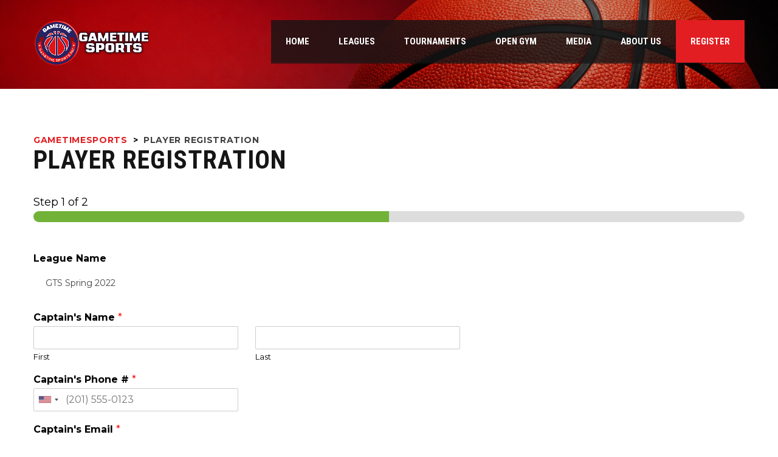

--- FILE ---
content_type: text/html; charset=UTF-8
request_url: https://gametimesportsny.com/register/
body_size: 18820
content:
<!DOCTYPE html>
<html lang="en-US" class="no-js">
<head>
    <meta name="format-detection" content="telephone=no">
    <meta charset="UTF-8">
    <meta name="viewport" content="width=device-width, initial-scale=1">
    <link rel="profile" href="http://gmpg.org/xfn/11">
    <link rel="pingback" href="https://gametimesportsny.com/xmlrpc.php">
    <title>PLAYER REGISTRATION &#8211; Gametimesports</title>
<meta name='robots' content='max-image-preview:large' />
<link rel='dns-prefetch' href='//maps.googleapis.com' />
<link rel='dns-prefetch' href='//fonts.googleapis.com' />
<link rel="alternate" type="application/rss+xml" title="Gametimesports &raquo; Feed" href="https://gametimesportsny.com/feed/" />
<link rel="alternate" type="application/rss+xml" title="Gametimesports &raquo; Comments Feed" href="https://gametimesportsny.com/comments/feed/" />
<link rel="alternate" title="oEmbed (JSON)" type="application/json+oembed" href="https://gametimesportsny.com/wp-json/oembed/1.0/embed?url=https%3A%2F%2Fgametimesportsny.com%2Fregister%2F" />
<link rel="alternate" title="oEmbed (XML)" type="text/xml+oembed" href="https://gametimesportsny.com/wp-json/oembed/1.0/embed?url=https%3A%2F%2Fgametimesportsny.com%2Fregister%2F&#038;format=xml" />
<style id='wp-img-auto-sizes-contain-inline-css' type='text/css'>
img:is([sizes=auto i],[sizes^="auto," i]){contain-intrinsic-size:3000px 1500px}
/*# sourceURL=wp-img-auto-sizes-contain-inline-css */
</style>
<link rel='stylesheet' id='sbi_styles-css' href='https://gametimesportsny.com/wp-content/plugins/instagram-feed/css/sbi-styles.min.css?ver=6.9.1' type='text/css' media='all' />
<link rel='stylesheet' id='boostrap-css' href='https://gametimesportsny.com/wp-content/themes/splash/assets/css/bootstrap.min.css?ver=4.3.6' type='text/css' media='all' />
<link rel='stylesheet' id='select2-css' href='https://gametimesportsny.com/wp-content/themes/splash/assets/css/select2.min.css?ver=4.3.6' type='text/css' media='all' />
<link rel='stylesheet' id='owl-carousel-css' href='https://gametimesportsny.com/wp-content/themes/splash/assets/css/owl.carousel.css?ver=4.3.6' type='text/css' media='all' />
<link rel='stylesheet' id='stm-font-awesome-5-css' href='https://gametimesportsny.com/wp-content/themes/splash/assets/css/fontawesome.min.css?ver=4.3.6' type='text/css' media='all' />
<link rel='stylesheet' id='fancybox-css' href='https://gametimesportsny.com/wp-content/themes/splash/assets/css/jquery.fancybox.css?ver=4.3.6' type='text/css' media='all' />
<link rel='stylesheet' id='lightbox-css' href='https://gametimesportsny.com/wp-content/themes/splash/assets/css/lightbox.css?ver=4.3.6' type='text/css' media='all' />
<link rel='stylesheet' id='stm-theme-animate-css' href='https://gametimesportsny.com/wp-content/themes/splash/assets/css/animate.css?ver=4.3.6' type='text/css' media='all' />
<link rel='stylesheet' id='stm-theme-icons-css' href='https://gametimesportsny.com/wp-content/themes/splash/assets/css/splash-icons.css?ver=4.3.6' type='text/css' media='all' />
<link rel='stylesheet' id='perfect-scrollbar-css' href='https://gametimesportsny.com/wp-content/themes/splash/assets/css/perfect-scrollbar.css?ver=4.3.6' type='text/css' media='all' />
<link rel='stylesheet' id='stm-theme-style-css' href='https://gametimesportsny.com/wp-content/themes/splash/assets/css/styles.css?ver=4.3.6' type='text/css' media='all' />
<link rel='stylesheet' id='stm-theme-style-rugby-css' href='https://gametimesportsny.com/wp-content/themes/splash/assets/css/rugby.css?ver=4.3.6' type='text/css' media='all' />
<link rel='stylesheet' id='stm-theme-default-styles-css' href='https://gametimesportsny.com/wp-content/themes/splash/style.css?ver=4.3.6' type='text/css' media='all' />
<style id='stm-theme-default-styles-inline-css' type='text/css'>
/* ========================= Existing Custom Styles (unchanged except for organization) ========================= */ .newthing1 { color: blue !important; background: blue !important; } .sp-tournament-bracket img { vertical-align: middle; width: auto; height: auto; max-width: 100px !important; max-height: 100px !important; padding: 5px; border-radius: 20px; background: grey !important; border: 2px solid #d7d7d7; background-color: #f5f5f5 !important; box-shadow: rgba(60, 64, 67, 0.3) 0px 1px 2px 0px, rgba(60, 64, 67, 0.15) 0px 1px 3px 1px; } .sp-tournament-bracket img:hover { border: 2px solid #8f8b8b; background-color: #b9b9b9 !important; } #content-desktop { display: block; } #content-mobile { display: none; } @media screen and (max-width: 768px) { .sp-tournament-bracket img { max-width: 50px !important; max-height: 50px !important; } #content-desktop { display: none; } #content-mobile { display: block; } } .sp-template-tournament-bracket table tbody tr td.sp-event { border-right: 5px solid #ededed !important; } .sp-template-tournament-bracket table tbody tr td.sp-team a, .sp-template-tournament-bracket table tbody tr td.sp-team span { border: 1px solid #97979759; } .sp-tournament-bracket .sp-team .sp-team-name { position: relative; border-radius: 5px; padding: 8px; box-shadow: rgba(60, 64, 67, 0.3) 0px 1px 2px 0px, rgba(60, 64, 67, 0.15) 0px 2px 6px 2px; background: #ededed; } #booking-package_inputFormPanel .returnButton { width: 100%; background: #cfcfcf !important; } .sp-tournament-bracket .sp-event .sp-event-title { padding: 30px 8px; text-align: center !important; display: block; font-weight: bold; } .sp-section-content-statistics { margin-top: 550px !important; } input[type="submit"]:before, button:before, .button:before { content: ''; position: absolute; top: 0; left: 0; width: 100%; height: 100%; background: transparent; border-color: white !important; z-index: -1; transform: translate3d(0, 0, 0); transition: transform 0.4s, opacity 0.4s; transition-timing-function: cubic-bezier(0.2, 1, 0.3, 1); } .gallery-caption { color: #fff; display: block; border-radius: 10px; font-size: 22px; background: #091637; line-height: 1.5; padding: 0.5em 0; } .gallery-caption:hover { background: red; } .gallery-item { transition: all .2s ease-in-out; } .gallery-item:hover { transform: scale(1.1); transition: all .2s ease-in-out; } .sp-template-team-gallery img { padding: 1em; max-width: 100%; border: 12px solid #e5e5e5; border-radius: 200px; } /* ========================= New Styles for Homepage Cards (safe class names, won’t conflict) ========================= */ .upcoming-games-cards, .latest-results-cards { display: flex; flex-wrap: wrap; gap: 20px; justify-content: center; margin-top: 30px; margin-bottom: 30px; } .upcoming-games-cards .game-card, .latest-results-cards .result-card { background: #fff; border: 1px solid #ddd; width: 280px; padding: 15px; text-align: center; box-shadow: 0 2px 8px rgba(0, 0, 0, 0.1); border-radius: 8px; transition: transform 0.2s ease; } .upcoming-games-cards .game-card:hover, .latest-results-cards .result-card:hover { transform: translateY(-6px); } .upcoming-games-cards .game-card .game-date, .latest-results-cards .result-card .game-date { font-size: 14px; margin-bottom: 8px; color: #555; } .upcoming-games-cards .game-card .teams, .latest-results-cards .result-card .teams { font-size: 16px; font-weight: bold; margin: 8px 0; } @media screen and (max-width: 768px) { .upcoming-games-cards .game-card, .latest-results-cards .result-card { width: 90%; } } 
/*# sourceURL=stm-theme-default-styles-inline-css */
</style>
<style id='wp-block-library-inline-css' type='text/css'>
:root{--wp-block-synced-color:#7a00df;--wp-block-synced-color--rgb:122,0,223;--wp-bound-block-color:var(--wp-block-synced-color);--wp-editor-canvas-background:#ddd;--wp-admin-theme-color:#007cba;--wp-admin-theme-color--rgb:0,124,186;--wp-admin-theme-color-darker-10:#006ba1;--wp-admin-theme-color-darker-10--rgb:0,107,160.5;--wp-admin-theme-color-darker-20:#005a87;--wp-admin-theme-color-darker-20--rgb:0,90,135;--wp-admin-border-width-focus:2px}@media (min-resolution:192dpi){:root{--wp-admin-border-width-focus:1.5px}}.wp-element-button{cursor:pointer}:root .has-very-light-gray-background-color{background-color:#eee}:root .has-very-dark-gray-background-color{background-color:#313131}:root .has-very-light-gray-color{color:#eee}:root .has-very-dark-gray-color{color:#313131}:root .has-vivid-green-cyan-to-vivid-cyan-blue-gradient-background{background:linear-gradient(135deg,#00d084,#0693e3)}:root .has-purple-crush-gradient-background{background:linear-gradient(135deg,#34e2e4,#4721fb 50%,#ab1dfe)}:root .has-hazy-dawn-gradient-background{background:linear-gradient(135deg,#faaca8,#dad0ec)}:root .has-subdued-olive-gradient-background{background:linear-gradient(135deg,#fafae1,#67a671)}:root .has-atomic-cream-gradient-background{background:linear-gradient(135deg,#fdd79a,#004a59)}:root .has-nightshade-gradient-background{background:linear-gradient(135deg,#330968,#31cdcf)}:root .has-midnight-gradient-background{background:linear-gradient(135deg,#020381,#2874fc)}:root{--wp--preset--font-size--normal:16px;--wp--preset--font-size--huge:42px}.has-regular-font-size{font-size:1em}.has-larger-font-size{font-size:2.625em}.has-normal-font-size{font-size:var(--wp--preset--font-size--normal)}.has-huge-font-size{font-size:var(--wp--preset--font-size--huge)}.has-text-align-center{text-align:center}.has-text-align-left{text-align:left}.has-text-align-right{text-align:right}.has-fit-text{white-space:nowrap!important}#end-resizable-editor-section{display:none}.aligncenter{clear:both}.items-justified-left{justify-content:flex-start}.items-justified-center{justify-content:center}.items-justified-right{justify-content:flex-end}.items-justified-space-between{justify-content:space-between}.screen-reader-text{border:0;clip-path:inset(50%);height:1px;margin:-1px;overflow:hidden;padding:0;position:absolute;width:1px;word-wrap:normal!important}.screen-reader-text:focus{background-color:#ddd;clip-path:none;color:#444;display:block;font-size:1em;height:auto;left:5px;line-height:normal;padding:15px 23px 14px;text-decoration:none;top:5px;width:auto;z-index:100000}html :where(.has-border-color){border-style:solid}html :where([style*=border-top-color]){border-top-style:solid}html :where([style*=border-right-color]){border-right-style:solid}html :where([style*=border-bottom-color]){border-bottom-style:solid}html :where([style*=border-left-color]){border-left-style:solid}html :where([style*=border-width]){border-style:solid}html :where([style*=border-top-width]){border-top-style:solid}html :where([style*=border-right-width]){border-right-style:solid}html :where([style*=border-bottom-width]){border-bottom-style:solid}html :where([style*=border-left-width]){border-left-style:solid}html :where(img[class*=wp-image-]){height:auto;max-width:100%}:where(figure){margin:0 0 1em}html :where(.is-position-sticky){--wp-admin--admin-bar--position-offset:var(--wp-admin--admin-bar--height,0px)}@media screen and (max-width:600px){html :where(.is-position-sticky){--wp-admin--admin-bar--position-offset:0px}}

/*# sourceURL=wp-block-library-inline-css */
</style><link rel='stylesheet' id='wc-blocks-style-css' href='https://gametimesportsny.com/wp-content/plugins/woocommerce/assets/client/blocks/wc-blocks.css?ver=wc-10.4.3' type='text/css' media='all' />
<style id='global-styles-inline-css' type='text/css'>
:root{--wp--preset--aspect-ratio--square: 1;--wp--preset--aspect-ratio--4-3: 4/3;--wp--preset--aspect-ratio--3-4: 3/4;--wp--preset--aspect-ratio--3-2: 3/2;--wp--preset--aspect-ratio--2-3: 2/3;--wp--preset--aspect-ratio--16-9: 16/9;--wp--preset--aspect-ratio--9-16: 9/16;--wp--preset--color--black: #000000;--wp--preset--color--cyan-bluish-gray: #abb8c3;--wp--preset--color--white: #ffffff;--wp--preset--color--pale-pink: #f78da7;--wp--preset--color--vivid-red: #cf2e2e;--wp--preset--color--luminous-vivid-orange: #ff6900;--wp--preset--color--luminous-vivid-amber: #fcb900;--wp--preset--color--light-green-cyan: #7bdcb5;--wp--preset--color--vivid-green-cyan: #00d084;--wp--preset--color--pale-cyan-blue: #8ed1fc;--wp--preset--color--vivid-cyan-blue: #0693e3;--wp--preset--color--vivid-purple: #9b51e0;--wp--preset--gradient--vivid-cyan-blue-to-vivid-purple: linear-gradient(135deg,rgb(6,147,227) 0%,rgb(155,81,224) 100%);--wp--preset--gradient--light-green-cyan-to-vivid-green-cyan: linear-gradient(135deg,rgb(122,220,180) 0%,rgb(0,208,130) 100%);--wp--preset--gradient--luminous-vivid-amber-to-luminous-vivid-orange: linear-gradient(135deg,rgb(252,185,0) 0%,rgb(255,105,0) 100%);--wp--preset--gradient--luminous-vivid-orange-to-vivid-red: linear-gradient(135deg,rgb(255,105,0) 0%,rgb(207,46,46) 100%);--wp--preset--gradient--very-light-gray-to-cyan-bluish-gray: linear-gradient(135deg,rgb(238,238,238) 0%,rgb(169,184,195) 100%);--wp--preset--gradient--cool-to-warm-spectrum: linear-gradient(135deg,rgb(74,234,220) 0%,rgb(151,120,209) 20%,rgb(207,42,186) 40%,rgb(238,44,130) 60%,rgb(251,105,98) 80%,rgb(254,248,76) 100%);--wp--preset--gradient--blush-light-purple: linear-gradient(135deg,rgb(255,206,236) 0%,rgb(152,150,240) 100%);--wp--preset--gradient--blush-bordeaux: linear-gradient(135deg,rgb(254,205,165) 0%,rgb(254,45,45) 50%,rgb(107,0,62) 100%);--wp--preset--gradient--luminous-dusk: linear-gradient(135deg,rgb(255,203,112) 0%,rgb(199,81,192) 50%,rgb(65,88,208) 100%);--wp--preset--gradient--pale-ocean: linear-gradient(135deg,rgb(255,245,203) 0%,rgb(182,227,212) 50%,rgb(51,167,181) 100%);--wp--preset--gradient--electric-grass: linear-gradient(135deg,rgb(202,248,128) 0%,rgb(113,206,126) 100%);--wp--preset--gradient--midnight: linear-gradient(135deg,rgb(2,3,129) 0%,rgb(40,116,252) 100%);--wp--preset--font-size--small: 13px;--wp--preset--font-size--medium: 20px;--wp--preset--font-size--large: 36px;--wp--preset--font-size--x-large: 42px;--wp--preset--spacing--20: 0.44rem;--wp--preset--spacing--30: 0.67rem;--wp--preset--spacing--40: 1rem;--wp--preset--spacing--50: 1.5rem;--wp--preset--spacing--60: 2.25rem;--wp--preset--spacing--70: 3.38rem;--wp--preset--spacing--80: 5.06rem;--wp--preset--shadow--natural: 6px 6px 9px rgba(0, 0, 0, 0.2);--wp--preset--shadow--deep: 12px 12px 50px rgba(0, 0, 0, 0.4);--wp--preset--shadow--sharp: 6px 6px 0px rgba(0, 0, 0, 0.2);--wp--preset--shadow--outlined: 6px 6px 0px -3px rgb(255, 255, 255), 6px 6px rgb(0, 0, 0);--wp--preset--shadow--crisp: 6px 6px 0px rgb(0, 0, 0);}:where(.is-layout-flex){gap: 0.5em;}:where(.is-layout-grid){gap: 0.5em;}body .is-layout-flex{display: flex;}.is-layout-flex{flex-wrap: wrap;align-items: center;}.is-layout-flex > :is(*, div){margin: 0;}body .is-layout-grid{display: grid;}.is-layout-grid > :is(*, div){margin: 0;}:where(.wp-block-columns.is-layout-flex){gap: 2em;}:where(.wp-block-columns.is-layout-grid){gap: 2em;}:where(.wp-block-post-template.is-layout-flex){gap: 1.25em;}:where(.wp-block-post-template.is-layout-grid){gap: 1.25em;}.has-black-color{color: var(--wp--preset--color--black) !important;}.has-cyan-bluish-gray-color{color: var(--wp--preset--color--cyan-bluish-gray) !important;}.has-white-color{color: var(--wp--preset--color--white) !important;}.has-pale-pink-color{color: var(--wp--preset--color--pale-pink) !important;}.has-vivid-red-color{color: var(--wp--preset--color--vivid-red) !important;}.has-luminous-vivid-orange-color{color: var(--wp--preset--color--luminous-vivid-orange) !important;}.has-luminous-vivid-amber-color{color: var(--wp--preset--color--luminous-vivid-amber) !important;}.has-light-green-cyan-color{color: var(--wp--preset--color--light-green-cyan) !important;}.has-vivid-green-cyan-color{color: var(--wp--preset--color--vivid-green-cyan) !important;}.has-pale-cyan-blue-color{color: var(--wp--preset--color--pale-cyan-blue) !important;}.has-vivid-cyan-blue-color{color: var(--wp--preset--color--vivid-cyan-blue) !important;}.has-vivid-purple-color{color: var(--wp--preset--color--vivid-purple) !important;}.has-black-background-color{background-color: var(--wp--preset--color--black) !important;}.has-cyan-bluish-gray-background-color{background-color: var(--wp--preset--color--cyan-bluish-gray) !important;}.has-white-background-color{background-color: var(--wp--preset--color--white) !important;}.has-pale-pink-background-color{background-color: var(--wp--preset--color--pale-pink) !important;}.has-vivid-red-background-color{background-color: var(--wp--preset--color--vivid-red) !important;}.has-luminous-vivid-orange-background-color{background-color: var(--wp--preset--color--luminous-vivid-orange) !important;}.has-luminous-vivid-amber-background-color{background-color: var(--wp--preset--color--luminous-vivid-amber) !important;}.has-light-green-cyan-background-color{background-color: var(--wp--preset--color--light-green-cyan) !important;}.has-vivid-green-cyan-background-color{background-color: var(--wp--preset--color--vivid-green-cyan) !important;}.has-pale-cyan-blue-background-color{background-color: var(--wp--preset--color--pale-cyan-blue) !important;}.has-vivid-cyan-blue-background-color{background-color: var(--wp--preset--color--vivid-cyan-blue) !important;}.has-vivid-purple-background-color{background-color: var(--wp--preset--color--vivid-purple) !important;}.has-black-border-color{border-color: var(--wp--preset--color--black) !important;}.has-cyan-bluish-gray-border-color{border-color: var(--wp--preset--color--cyan-bluish-gray) !important;}.has-white-border-color{border-color: var(--wp--preset--color--white) !important;}.has-pale-pink-border-color{border-color: var(--wp--preset--color--pale-pink) !important;}.has-vivid-red-border-color{border-color: var(--wp--preset--color--vivid-red) !important;}.has-luminous-vivid-orange-border-color{border-color: var(--wp--preset--color--luminous-vivid-orange) !important;}.has-luminous-vivid-amber-border-color{border-color: var(--wp--preset--color--luminous-vivid-amber) !important;}.has-light-green-cyan-border-color{border-color: var(--wp--preset--color--light-green-cyan) !important;}.has-vivid-green-cyan-border-color{border-color: var(--wp--preset--color--vivid-green-cyan) !important;}.has-pale-cyan-blue-border-color{border-color: var(--wp--preset--color--pale-cyan-blue) !important;}.has-vivid-cyan-blue-border-color{border-color: var(--wp--preset--color--vivid-cyan-blue) !important;}.has-vivid-purple-border-color{border-color: var(--wp--preset--color--vivid-purple) !important;}.has-vivid-cyan-blue-to-vivid-purple-gradient-background{background: var(--wp--preset--gradient--vivid-cyan-blue-to-vivid-purple) !important;}.has-light-green-cyan-to-vivid-green-cyan-gradient-background{background: var(--wp--preset--gradient--light-green-cyan-to-vivid-green-cyan) !important;}.has-luminous-vivid-amber-to-luminous-vivid-orange-gradient-background{background: var(--wp--preset--gradient--luminous-vivid-amber-to-luminous-vivid-orange) !important;}.has-luminous-vivid-orange-to-vivid-red-gradient-background{background: var(--wp--preset--gradient--luminous-vivid-orange-to-vivid-red) !important;}.has-very-light-gray-to-cyan-bluish-gray-gradient-background{background: var(--wp--preset--gradient--very-light-gray-to-cyan-bluish-gray) !important;}.has-cool-to-warm-spectrum-gradient-background{background: var(--wp--preset--gradient--cool-to-warm-spectrum) !important;}.has-blush-light-purple-gradient-background{background: var(--wp--preset--gradient--blush-light-purple) !important;}.has-blush-bordeaux-gradient-background{background: var(--wp--preset--gradient--blush-bordeaux) !important;}.has-luminous-dusk-gradient-background{background: var(--wp--preset--gradient--luminous-dusk) !important;}.has-pale-ocean-gradient-background{background: var(--wp--preset--gradient--pale-ocean) !important;}.has-electric-grass-gradient-background{background: var(--wp--preset--gradient--electric-grass) !important;}.has-midnight-gradient-background{background: var(--wp--preset--gradient--midnight) !important;}.has-small-font-size{font-size: var(--wp--preset--font-size--small) !important;}.has-medium-font-size{font-size: var(--wp--preset--font-size--medium) !important;}.has-large-font-size{font-size: var(--wp--preset--font-size--large) !important;}.has-x-large-font-size{font-size: var(--wp--preset--font-size--x-large) !important;}
/*# sourceURL=global-styles-inline-css */
</style>

<style id='classic-theme-styles-inline-css' type='text/css'>
/*! This file is auto-generated */
.wp-block-button__link{color:#fff;background-color:#32373c;border-radius:9999px;box-shadow:none;text-decoration:none;padding:calc(.667em + 2px) calc(1.333em + 2px);font-size:1.125em}.wp-block-file__button{background:#32373c;color:#fff;text-decoration:none}
/*# sourceURL=/wp-includes/css/classic-themes.min.css */
</style>
<link rel='stylesheet' id='contact-form-7-css' href='https://gametimesportsny.com/wp-content/plugins/contact-form-7/includes/css/styles.css?ver=6.1.4' type='text/css' media='all' />
<link rel='stylesheet' id='rs-plugin-settings-css' href='https://gametimesportsny.com/wp-content/plugins/revslider/public/assets/css/rs6.css?ver=6.4.11' type='text/css' media='all' />
<style id='rs-plugin-settings-inline-css' type='text/css'>
#rs-demo-id {}
/*# sourceURL=rs-plugin-settings-inline-css */
</style>
<link rel='stylesheet' id='dashicons-css' href='https://gametimesportsny.com/wp-includes/css/dashicons.min.css?ver=6.9' type='text/css' media='all' />
<link rel='stylesheet' id='sportspress-general-css' href='//gametimesportsny.com/wp-content/plugins/sportspress-pro/includes/sportspress/assets/css/sportspress.css?ver=2.7.8' type='text/css' media='all' />
<link rel='stylesheet' id='sportspress-icons-css' href='//gametimesportsny.com/wp-content/plugins/sportspress-pro/includes/sportspress/assets/css/icons.css?ver=2.7' type='text/css' media='all' />
<link rel='stylesheet' id='sportspress-league-menu-css' href='//gametimesportsny.com/wp-content/plugins/sportspress-pro/includes/sportspress-league-menu/css/sportspress-league-menu.css?ver=2.1.2' type='text/css' media='all' />
<link rel='stylesheet' id='sportspress-event-statistics-css' href='//gametimesportsny.com/wp-content/plugins/sportspress-pro/includes/sportspress-match-stats/css/sportspress-match-stats.css?ver=2.2' type='text/css' media='all' />
<link rel='stylesheet' id='sportspress-timelines-css' href='//gametimesportsny.com/wp-content/plugins/sportspress-pro/includes/sportspress-timelines/css/sportspress-timelines.css?ver=2.6' type='text/css' media='all' />
<link rel='stylesheet' id='sportspress-tournaments-css' href='//gametimesportsny.com/wp-content/plugins/sportspress-pro/includes/sportspress-tournaments/css/sportspress-tournaments.css?ver=2.6.21' type='text/css' media='all' />
<link rel='stylesheet' id='sportspress-tournaments-ltr-css' href='//gametimesportsny.com/wp-content/plugins/sportspress-pro/includes/sportspress-tournaments/css/sportspress-tournaments-ltr.css?ver=2.6.21' type='text/css' media='all' />
<link rel='stylesheet' id='jquery-bracket-css' href='//gametimesportsny.com/wp-content/plugins/sportspress-pro/includes/sportspress-tournaments/css/jquery.bracket.min.css?ver=0.11.0' type='text/css' media='all' />
<link rel='stylesheet' id='sportspress-twitter-css' href='//gametimesportsny.com/wp-content/plugins/sportspress-pro/includes/sportspress-twitter/css/sportspress-twitter.css?ver=2.1.2' type='text/css' media='all' />
<link rel='stylesheet' id='sportspress-user-scores-css' href='//gametimesportsny.com/wp-content/plugins/sportspress-pro/includes/sportspress-user-scores/css/sportspress-user-scores.css?ver=2.3' type='text/css' media='all' />
<style id='woocommerce-inline-inline-css' type='text/css'>
.woocommerce form .form-row .required { visibility: visible; }
/*# sourceURL=woocommerce-inline-inline-css */
</style>
<link rel='stylesheet' id='wpforms-smart-phone-field-css' href='https://gametimesportsny.com/wp-content/plugins/wpforms/pro/assets/css/vendor/intl-tel-input.min.css?ver=16.0.8' type='text/css' media='all' />
<link rel='stylesheet' id='wpforms-full-css' href='https://gametimesportsny.com/wp-content/plugins/wpforms/assets/css/wpforms-full.css?ver=1.5.9' type='text/css' media='all' />
<link rel='stylesheet' id='stm_megamenu-css' href='https://gametimesportsny.com/wp-content/themes/splash/includes/megamenu/assets/css/megamenu.css?ver=6.9' type='text/css' media='all' />
<link rel='stylesheet' id='stm-google-fonts-css' href='//fonts.googleapis.com/css?family=Montserrat%3Aregular%2C700%7CRoboto+Condensed%3Aregular%2Citalic%2C700%2C300%2C300italic%2C700italic&#038;ver=4.3.6' type='text/css' media='all' />
<style type="text/css"></style><script type="text/javascript" src="https://gametimesportsny.com/wp-includes/js/jquery/jquery.min.js?ver=3.7.1" id="jquery-core-js"></script>
<script type="text/javascript" src="https://gametimesportsny.com/wp-includes/js/jquery/jquery-migrate.min.js?ver=3.4.1" id="jquery-migrate-js"></script>
<script type="text/javascript" src="https://gametimesportsny.com/wp-content/plugins/revslider/public/assets/js/rbtools.min.js?ver=6.4.8" id="tp-tools-js"></script>
<script type="text/javascript" src="https://gametimesportsny.com/wp-content/plugins/revslider/public/assets/js/rs6.min.js?ver=6.4.11" id="revmin-js"></script>
<script type="text/javascript" src="https://gametimesportsny.com/wp-content/plugins/sportspress-pro/includes/sportspress-facebook/js/sportspress-facebook-sdk.js?ver=2.11" id="sportspress-facebook-sdk-js"></script>
<script type="text/javascript" src="https://gametimesportsny.com/wp-content/plugins/sportspress-pro/includes/sportspress-tournaments/js/jquery.bracket.min.js?ver=0.11.0" id="jquery-bracket-js"></script>
<script type="text/javascript" src="https://gametimesportsny.com/wp-content/plugins/woocommerce/assets/js/jquery-blockui/jquery.blockUI.min.js?ver=2.7.0-wc.10.4.3" id="wc-jquery-blockui-js" data-wp-strategy="defer"></script>
<script type="text/javascript" id="wc-add-to-cart-js-extra">
/* <![CDATA[ */
var wc_add_to_cart_params = {"ajax_url":"/wp-admin/admin-ajax.php","wc_ajax_url":"/?wc-ajax=%%endpoint%%","i18n_view_cart":"View cart","cart_url":"https://gametimesportsny.com/cart-2/","is_cart":"","cart_redirect_after_add":"no"};
//# sourceURL=wc-add-to-cart-js-extra
/* ]]> */
</script>
<script type="text/javascript" src="https://gametimesportsny.com/wp-content/plugins/woocommerce/assets/js/frontend/add-to-cart.min.js?ver=10.4.3" id="wc-add-to-cart-js" data-wp-strategy="defer"></script>
<script type="text/javascript" src="https://gametimesportsny.com/wp-content/plugins/woocommerce/assets/js/js-cookie/js.cookie.min.js?ver=2.1.4-wc.10.4.3" id="wc-js-cookie-js" defer="defer" data-wp-strategy="defer"></script>
<script type="text/javascript" id="woocommerce-js-extra">
/* <![CDATA[ */
var woocommerce_params = {"ajax_url":"/wp-admin/admin-ajax.php","wc_ajax_url":"/?wc-ajax=%%endpoint%%","i18n_password_show":"Show password","i18n_password_hide":"Hide password"};
//# sourceURL=woocommerce-js-extra
/* ]]> */
</script>
<script type="text/javascript" src="https://gametimesportsny.com/wp-content/plugins/woocommerce/assets/js/frontend/woocommerce.min.js?ver=10.4.3" id="woocommerce-js" defer="defer" data-wp-strategy="defer"></script>
<script type="text/javascript" src="https://gametimesportsny.com/wp-content/plugins/js_composer/assets/js/vendors/woocommerce-add-to-cart.js?ver=6.6.0" id="vc_woocommerce-add-to-cart-js-js"></script>
<script type="text/javascript" src="https://gametimesportsny.com/wp-content/themes/splash/includes/megamenu/assets/js/megamenu.js?ver=6.9" id="stm_megamenu-js"></script>
<link rel="https://api.w.org/" href="https://gametimesportsny.com/wp-json/" /><link rel="alternate" title="JSON" type="application/json" href="https://gametimesportsny.com/wp-json/wp/v2/pages/2527" /><link rel="EditURI" type="application/rsd+xml" title="RSD" href="https://gametimesportsny.com/xmlrpc.php?rsd" />
<meta name="generator" content="WordPress 6.9" />
<meta name="generator" content="SportsPress 2.7.8" />
<meta name="generator" content="SportsPress Pro 2.7.8" />
<meta name="generator" content="WooCommerce 10.4.3" />
<link rel="canonical" href="https://gametimesportsny.com/register/" />
<link rel='shortlink' href='https://gametimesportsny.com/?p=2527' />
    <script type="text/javascript">
        var splash_mm_get_menu_data = 'a176ecc6ef';
        var splash_load_media = '3320d95024';
        var stm_like_nonce = 'ff52775d25';
        var stm_league_table_by_id = '6145b1bd45';
        var stm_events_league_table_by_id = 'f5cb0d7bad';
        var stm_posts_most_styles = 'a10483518c';
        var stm_demo_import_content = 'bb4360935f';

        var ajaxurl = 'https://gametimesportsny.com/wp-admin/admin-ajax.php';
        var stm_cf7_preloader = 'https://gametimesportsny.com/wp-content/themes/splash/assets/images/map-pin.png';
    </script>
	<noscript><style>.woocommerce-product-gallery{ opacity: 1 !important; }</style></noscript>
	<meta name="generator" content="Powered by WPBakery Page Builder - drag and drop page builder for WordPress."/>
<meta name="generator" content="Powered by Slider Revolution 6.4.11 - responsive, Mobile-Friendly Slider Plugin for WordPress with comfortable drag and drop interface." />
<link rel="icon" href="https://gametimesportsny.com/wp-content/uploads/2021/10/cropped-logo2-32x32.png" sizes="32x32" />
<link rel="icon" href="https://gametimesportsny.com/wp-content/uploads/2021/10/cropped-logo2-192x192.png" sizes="192x192" />
<link rel="apple-touch-icon" href="https://gametimesportsny.com/wp-content/uploads/2021/10/cropped-logo2-180x180.png" />
<meta name="msapplication-TileImage" content="https://gametimesportsny.com/wp-content/uploads/2021/10/cropped-logo2-270x270.png" />
<script type="text/javascript">function setREVStartSize(e){
			//window.requestAnimationFrame(function() {				 
				window.RSIW = window.RSIW===undefined ? window.innerWidth : window.RSIW;	
				window.RSIH = window.RSIH===undefined ? window.innerHeight : window.RSIH;	
				try {								
					var pw = document.getElementById(e.c).parentNode.offsetWidth,
						newh;
					pw = pw===0 || isNaN(pw) ? window.RSIW : pw;
					e.tabw = e.tabw===undefined ? 0 : parseInt(e.tabw);
					e.thumbw = e.thumbw===undefined ? 0 : parseInt(e.thumbw);
					e.tabh = e.tabh===undefined ? 0 : parseInt(e.tabh);
					e.thumbh = e.thumbh===undefined ? 0 : parseInt(e.thumbh);
					e.tabhide = e.tabhide===undefined ? 0 : parseInt(e.tabhide);
					e.thumbhide = e.thumbhide===undefined ? 0 : parseInt(e.thumbhide);
					e.mh = e.mh===undefined || e.mh=="" || e.mh==="auto" ? 0 : parseInt(e.mh,0);		
					if(e.layout==="fullscreen" || e.l==="fullscreen") 						
						newh = Math.max(e.mh,window.RSIH);					
					else{					
						e.gw = Array.isArray(e.gw) ? e.gw : [e.gw];
						for (var i in e.rl) if (e.gw[i]===undefined || e.gw[i]===0) e.gw[i] = e.gw[i-1];					
						e.gh = e.el===undefined || e.el==="" || (Array.isArray(e.el) && e.el.length==0)? e.gh : e.el;
						e.gh = Array.isArray(e.gh) ? e.gh : [e.gh];
						for (var i in e.rl) if (e.gh[i]===undefined || e.gh[i]===0) e.gh[i] = e.gh[i-1];
											
						var nl = new Array(e.rl.length),
							ix = 0,						
							sl;					
						e.tabw = e.tabhide>=pw ? 0 : e.tabw;
						e.thumbw = e.thumbhide>=pw ? 0 : e.thumbw;
						e.tabh = e.tabhide>=pw ? 0 : e.tabh;
						e.thumbh = e.thumbhide>=pw ? 0 : e.thumbh;					
						for (var i in e.rl) nl[i] = e.rl[i]<window.RSIW ? 0 : e.rl[i];
						sl = nl[0];									
						for (var i in nl) if (sl>nl[i] && nl[i]>0) { sl = nl[i]; ix=i;}															
						var m = pw>(e.gw[ix]+e.tabw+e.thumbw) ? 1 : (pw-(e.tabw+e.thumbw)) / (e.gw[ix]);					
						newh =  (e.gh[ix] * m) + (e.tabh + e.thumbh);
					}				
					if(window.rs_init_css===undefined) window.rs_init_css = document.head.appendChild(document.createElement("style"));					
					document.getElementById(e.c).height = newh+"px";
					window.rs_init_css.innerHTML += "#"+e.c+"_wrapper { height: "+newh+"px }";				
				} catch(e){
					console.log("Failure at Presize of Slider:" + e)
				}					   
			//});
		  };</script>
<style type="text/css" title="dynamic-css" class="options-output">.stm-header .logo-main .blogname h1{color: #ff0000 !important;}#wrapper{background-color: #ffffff !important;}body, .normal-font, .normal_font, .woocommerce-breadcrumb, .navxtBreads, #stm-top-bar .stm-top-profile-holder .stm-profile-wrapp a, .countdown small, 
	div.wpcf7-validation-errors,  .stm-countdown-wrapper span small, .stm-header-search input[type='text'], .stm_post_comments .comments-area .comment-respond h3 small a, 
		.stm-block-quote-wrapper.style_1 .stm-block-quote, .stm-cart-totals .shop_table tbody tr th, .stm-cart-totals .shop_table tbody tr td,
		.woocommerce .woocommerce-checkout-review-order .shop_table tbody tr td, 
		.woocommerce .woocommerce-checkout-review-order .shop_table tbody tr td .amount, 
		.woocommerce .woocommerce-checkout-review-order .shop_table tfoot tr th,
		.woocommerce .woocommerce-checkout-review-order .shop_table tfoot tr td, 
		.order_details tbody tr td.product-name, .order_details tfoot tr th, .order_details tfoot tr td,
		.customer_details tbody tr th, .customer_details tbody tr td,
		input[type='text'], input[type='tel'], input[type='password'], input[type='email'], input[type='number'], .select2-selection__rendered, textarea
		{font-family:Montserrat;}body, .normal_font{font-size:14px; line-height:18px;}body, .normal_font{line-height:20px;}h1, .h1, h2, .h2, h3, .h3, h4, .h4, h5, .h5, h6, .h6, .heading-font, .heading-font-only, .button, 
	.widget_recent_entries, table, .stm-widget-menu ul.menu li a, 
	input[type='submit'], .rev_post_title, .countdown span, .woocommerce .price, .woocommerce-MyAccount-navigation ul li a, .vc_tta.vc_general .vc_tta-tab > a, aside.widget.widget_top_rated_products .product_list_widget li .product-title,
		aside.widget.widget_top_rated_products .product_list_widget li .woocommerce-Price-amount, .comment-form label, .stm-cart-totals .shop_table tbody tr td .amount, #footer-main .widget_nav_menu{font-family:Roboto Condensed;}h1, .h1{font-size:42px; line-height:46px;}#stm-top-bar{background-color: #ffffff !important;}.footer-widgets-wrapper{background-color: #24293e !important;}.footer-widgets-wrapper, .footer-widgets-wrapper .widget-title h6, .footer-widgets-wrapper a, .footer-widgets-wrapper .textwidget, .footer-widgets-wrapper li,.footer-widgets-wrapper li .text, .footer-widgets-wrapper caption{color: #ffffff !important;}#stm-footer-bottom{background-color: #c90000 !important;}#stm-footer-bottom, #stm-footer-bottom a{color: #ffffff !important;}</style>
<noscript><style> .wpb_animate_when_almost_visible { opacity: 1; }</style></noscript><link rel='stylesheet' id='wpforms-dropzone-css' href='https://gametimesportsny.com/wp-content/plugins/wpforms/pro/assets/css/dropzone.min.css?ver=5.5.0' type='text/css' media='all' />
</head>


<body class="wp-singular page-template-default page page-id-2527 wp-theme-splash splash_rugby header_1 theme-splash woocommerce-no-js stm-shop-sidebar wpb-js-composer js-comp-ver-6.6.0 vc_responsive" >
<div id="wrapper" >
        
<div class="stm-header stm-non-transparent-header stm-header-static stm-header-first">
	<div class="stm-header-inner">
					<div class="stm-header-background" style="background-image: url('https://gametimesportsny.com/wp-content/uploads/2026/01/ChatGPT-Image-Jan-6-2026-04_12_16-PM-1.png')"></div>
				<div class="container stm-header-container">
			<!--Logo -->
			<div class="logo-main" style="margin-top: 0px;">
									<a class="bloglogo" href="https://gametimesportsny.com/">
						<img
							src="https://gametimesportsny.com/wp-content/uploads/2021/10/logo-new-added.png"
							style="width: 190px;"
							title="Home"
							alt="Logo"
						/>
					</a>
							</div>
			<div class="stm-main-menu">
				<div class="stm-main-menu-unit " style="margin-top: 0px;">
					<ul class="header-menu stm-list-duty heading-font clearfix">
						<li id="menu-item-6071" class="menu-item menu-item-type-post_type menu-item-object-page menu-item-6071"><a href="https://gametimesportsny.com/homepage/"><span>HOME</span></a></li>
<li id="menu-item-2616" class="menu-item menu-item-type-custom menu-item-object-custom menu-item-has-children menu-item-2616"><a href="#"><span>LEAGUES</span></a>
<ul class="sub-menu">
	<li id="menu-item-2628" class="menu-item menu-item-type-custom menu-item-object-custom menu-item-has-children menu-item-2628 stm_col_width_default stm_mega_cols_inside_default"><a href="#"><span>GTS Spring 2022 – Church League</span></a>
	<ul class="sub-menu">
		<li id="menu-item-2492" class="menu-item menu-item-type-custom menu-item-object-custom menu-item-2492 stm_mega_second_col_width_default"><a href="https://gametimesportsny.com/table/all-teams/"><span>TEAMS</span></a></li>
		<li id="menu-item-2494" class="menu-item menu-item-type-custom menu-item-object-custom menu-item-2494 stm_mega_second_col_width_default"><a href="https://gametimesportsny.com/standings/"><span>STANDINGS</span></a></li>
		<li id="menu-item-2338" class="menu-item menu-item-type-post_type menu-item-object-sp_calendar menu-item-2338 stm_mega_second_col_width_default"><a href="https://gametimesportsny.com/calendar/fixtures-list/"><span>SCHEDULE</span></a></li>
		<li id="menu-item-3313" class="menu-item menu-item-type-post_type menu-item-object-sp_list menu-item-3313 stm_mega_second_col_width_default"><a href="https://gametimesportsny.com/list/player-stats/"><span>STATS</span></a></li>
		<li id="menu-item-2727" class="menu-item menu-item-type-custom menu-item-object-custom menu-item-2727 stm_mega_second_col_width_default"><a href="https://gametimesportsny.com/rules/"><span>RULES</span></a></li>
	</ul>
</li>
	<li id="menu-item-5358" class="menu-item menu-item-type-custom menu-item-object-custom menu-item-has-children menu-item-5358 stm_col_width_default stm_mega_cols_inside_default"><a href="#"><span>GTS Spring 2023 – Church League</span></a>
	<ul class="sub-menu">
		<li id="menu-item-5360" class="menu-item menu-item-type-custom menu-item-object-custom menu-item-5360 stm_mega_second_col_width_default"><a href="https://gametimesportsny.com/table/all-teams-2/"><span>TEAMS</span></a></li>
		<li id="menu-item-5365" class="menu-item menu-item-type-custom menu-item-object-custom menu-item-5365 stm_mega_second_col_width_default"><a href="https://gametimesportsny.com/gts-spring-2023-standings/"><span>STANDINGS</span></a></li>
		<li id="menu-item-5368" class="menu-item menu-item-type-custom menu-item-object-custom menu-item-5368 stm_mega_second_col_width_default"><a href="https://gametimesportsny.com/calendar/fixtures-list-2/"><span>SCHEDULE</span></a></li>
		<li id="menu-item-5370" class="menu-item menu-item-type-custom menu-item-object-custom menu-item-5370 stm_mega_second_col_width_default"><a href="https://gametimesportsny.com/list/player-stats-2/"><span>STATS</span></a></li>
		<li id="menu-item-5371" class="menu-item menu-item-type-custom menu-item-object-custom menu-item-5371 stm_mega_second_col_width_default"><a href="https://gametimesportsny.com/rules/"><span>RULES</span></a></li>
	</ul>
</li>
	<li id="menu-item-5669" class="menu-item menu-item-type-custom menu-item-object-custom menu-item-has-children menu-item-5669 stm_col_width_default stm_mega_cols_inside_default"><a href="#"><span>GTS Spring 2024 &#8211; Church League</span></a>
	<ul class="sub-menu">
		<li id="menu-item-5671" class="menu-item menu-item-type-post_type menu-item-object-sp_table menu-item-5671 stm_mega_second_col_width_default"><a href="https://gametimesportsny.com/table/all-teams-2-2/"><span>TEAMS</span></a></li>
		<li id="menu-item-5735" class="menu-item menu-item-type-custom menu-item-object-custom menu-item-5735 stm_mega_second_col_width_default"><a href="https://gametimesportsny.com/gts-spring-2024-standings/"><span>STANDINGS</span></a></li>
		<li id="menu-item-5678" class="menu-item menu-item-type-post_type menu-item-object-sp_calendar menu-item-5678 stm_mega_second_col_width_default"><a href="https://gametimesportsny.com/calendar/fixtures-list-2-2/"><span>SCHEDULE</span></a></li>
		<li id="menu-item-5675" class="menu-item menu-item-type-post_type menu-item-object-sp_list menu-item-5675 stm_mega_second_col_width_default"><a href="https://gametimesportsny.com/list/player-stats-2-2/"><span>STATS</span></a></li>
		<li id="menu-item-5673" class="menu-item menu-item-type-post_type menu-item-object-page menu-item-5673 stm_mega_second_col_width_default"><a href="https://gametimesportsny.com/rules/"><span>RULES</span></a></li>
	</ul>
</li>
	<li id="menu-item-5746" class="menu-item menu-item-type-custom menu-item-object-custom menu-item-has-children menu-item-5746 stm_col_width_default stm_mega_cols_inside_default"><a href="#"><span>GTS Spring 2025 &#8211; Church League</span></a>
	<ul class="sub-menu">
		<li id="menu-item-5749" class="menu-item menu-item-type-custom menu-item-object-custom menu-item-5749 stm_mega_second_col_width_default"><a href="https://gametimesportsny.com/table/all-teams-2-2-2/"><span>TEAMS</span></a></li>
		<li id="menu-item-5752" class="menu-item menu-item-type-custom menu-item-object-custom menu-item-5752 stm_mega_second_col_width_default"><a href="https://gametimesportsny.com/gts-spring-2025-standings/"><span>STANDINGS</span></a></li>
		<li id="menu-item-5757" class="menu-item menu-item-type-custom menu-item-object-custom menu-item-5757 stm_mega_second_col_width_default"><a href="https://gametimesportsny.com/calendar/fixtures-list-2-2-2/"><span>SCHEDULE</span></a></li>
		<li id="menu-item-5759" class="menu-item menu-item-type-custom menu-item-object-custom menu-item-5759 stm_mega_second_col_width_default"><a href="https://gametimesportsny.com/list/player-stats-2-2-2/"><span>STATS</span></a></li>
		<li id="menu-item-5760" class="menu-item menu-item-type-post_type menu-item-object-page menu-item-5760 stm_mega_second_col_width_default"><a href="https://gametimesportsny.com/rules/"><span>RULES</span></a></li>
	</ul>
</li>
</ul>
</li>
<li id="menu-item-2496" class="menu-item menu-item-type-custom menu-item-object-custom menu-item-2496"><a href="#"><span>TOURNAMENTS</span></a></li>
<li id="menu-item-2620" class="menu-item menu-item-type-custom menu-item-object-custom menu-item-2620"><a href="https://gametimesportsny.com/open-gym-registration/"><span>OPEN GYM</span></a></li>
<li id="menu-item-2653" class="menu-item menu-item-type-post_type menu-item-object-page menu-item-2653"><a href="https://gametimesportsny.com/social-media-feeds/"><span>MEDIA</span></a></li>
<li id="menu-item-2330" class="menu-item menu-item-type-post_type menu-item-object-page menu-item-2330"><a href="https://gametimesportsny.com/about-club/"><span>ABOUT US</span></a></li>
<li id="menu-item-2529" class="menu-item menu-item-type-custom menu-item-object-custom current-menu-item current-menu-ancestor current-menu-parent menu-item-has-children menu-item-2529"><a href="https://gametimesportsny.com/register/" aria-current="page"><span>REGISTER</span></a>
<ul class="sub-menu">
	<li id="menu-item-2531" class="menu-item menu-item-type-post_type menu-item-object-page menu-item-2531 stm_col_width_default stm_mega_cols_inside_default"><a href="https://gametimesportsny.com/gym-registration-form/"><span>OPEN GYM REGISTRATION FORM</span></a></li>
	<li id="menu-item-2530" class="menu-item menu-item-type-post_type menu-item-object-page current-menu-item page_item page-item-2527 current_page_item menu-item-2530 stm_col_width_default stm_mega_cols_inside_default"><a href="https://gametimesportsny.com/register/" aria-current="page"><span>LEAGUE REGISTRATION</span></a></li>
</ul>
</li>
                        					</ul>
									</div>
			</div>
		</div>
	</div>
	<!--MOBILE HEADER-->
	<div class="stm-header-mobile clearfix">
		<div class="logo-main" style="margin-top: 0px;">
							<a class="bloglogo" href="https://gametimesportsny.com/">
					<img
						src="https://gametimesportsny.com/wp-content/uploads/2021/10/logo-new-added.png"
						style="width: 190px;"
						title="Home"
						alt="Logo"
						/>
				</a>
					</div>
		<div class="stm-mobile-right">
			<div class="clearfix">
				<div class="stm-menu-toggle">
					<span></span>
					<span></span>
					<span></span>
				</div>
				
			</div>
		</div>

		<div class="stm-mobile-menu-unit">
			<div class="inner">
				<div class="stm-top clearfix">
					<div class="stm-switcher pull-left">
											</div>
					<div class="stm-top-right">
						<div class="clearfix">
							<div class="stm-top-search">
															</div>
							<div class="stm-top-socials">
									<ul class="top-bar-socials stm-list-duty">
					<li>
				<a href="https://twitter.com/gametimesport21" target="_blank" >
					<i class="fa fa-twitter"></i>
				</a>
			</li>
					<li>
				<a href="https://www.instagram.com/gametime.sportsny" target="_blank" >
					<i class="fa fa-instagram"></i>
				</a>
			</li>
					<li>
				<a href="https://www.youtube.com/channel/UCTiAFF8bKdOHyyWgN2OiszQ" target="_blank" >
					<i class="fa fa-youtube"></i>
				</a>
			</li>
			</ul>

							</div>
						</div>
					</div>
				</div>
				<ul class="stm-mobile-menu-list heading-font">
					<li class="menu-item menu-item-type-post_type menu-item-object-page menu-item-6071"><a href="https://gametimesportsny.com/homepage/"><span>HOME</span></a></li>
<li class="menu-item menu-item-type-custom menu-item-object-custom menu-item-has-children menu-item-2616"><a href="#"><span>LEAGUES</span></a>
<ul class="sub-menu">
	<li class="menu-item menu-item-type-custom menu-item-object-custom menu-item-has-children menu-item-2628 stm_col_width_default stm_mega_cols_inside_default"><a href="#"><span>GTS Spring 2022 – Church League</span></a>
	<ul class="sub-menu">
		<li class="menu-item menu-item-type-custom menu-item-object-custom menu-item-2492 stm_mega_second_col_width_default"><a href="https://gametimesportsny.com/table/all-teams/"><span>TEAMS</span></a></li>
		<li class="menu-item menu-item-type-custom menu-item-object-custom menu-item-2494 stm_mega_second_col_width_default"><a href="https://gametimesportsny.com/standings/"><span>STANDINGS</span></a></li>
		<li class="menu-item menu-item-type-post_type menu-item-object-sp_calendar menu-item-2338 stm_mega_second_col_width_default"><a href="https://gametimesportsny.com/calendar/fixtures-list/"><span>SCHEDULE</span></a></li>
		<li class="menu-item menu-item-type-post_type menu-item-object-sp_list menu-item-3313 stm_mega_second_col_width_default"><a href="https://gametimesportsny.com/list/player-stats/"><span>STATS</span></a></li>
		<li class="menu-item menu-item-type-custom menu-item-object-custom menu-item-2727 stm_mega_second_col_width_default"><a href="https://gametimesportsny.com/rules/"><span>RULES</span></a></li>
	</ul>
</li>
	<li class="menu-item menu-item-type-custom menu-item-object-custom menu-item-has-children menu-item-5358 stm_col_width_default stm_mega_cols_inside_default"><a href="#"><span>GTS Spring 2023 – Church League</span></a>
	<ul class="sub-menu">
		<li class="menu-item menu-item-type-custom menu-item-object-custom menu-item-5360 stm_mega_second_col_width_default"><a href="https://gametimesportsny.com/table/all-teams-2/"><span>TEAMS</span></a></li>
		<li class="menu-item menu-item-type-custom menu-item-object-custom menu-item-5365 stm_mega_second_col_width_default"><a href="https://gametimesportsny.com/gts-spring-2023-standings/"><span>STANDINGS</span></a></li>
		<li class="menu-item menu-item-type-custom menu-item-object-custom menu-item-5368 stm_mega_second_col_width_default"><a href="https://gametimesportsny.com/calendar/fixtures-list-2/"><span>SCHEDULE</span></a></li>
		<li class="menu-item menu-item-type-custom menu-item-object-custom menu-item-5370 stm_mega_second_col_width_default"><a href="https://gametimesportsny.com/list/player-stats-2/"><span>STATS</span></a></li>
		<li class="menu-item menu-item-type-custom menu-item-object-custom menu-item-5371 stm_mega_second_col_width_default"><a href="https://gametimesportsny.com/rules/"><span>RULES</span></a></li>
	</ul>
</li>
	<li class="menu-item menu-item-type-custom menu-item-object-custom menu-item-has-children menu-item-5669 stm_col_width_default stm_mega_cols_inside_default"><a href="#"><span>GTS Spring 2024 &#8211; Church League</span></a>
	<ul class="sub-menu">
		<li class="menu-item menu-item-type-post_type menu-item-object-sp_table menu-item-5671 stm_mega_second_col_width_default"><a href="https://gametimesportsny.com/table/all-teams-2-2/"><span>TEAMS</span></a></li>
		<li class="menu-item menu-item-type-custom menu-item-object-custom menu-item-5735 stm_mega_second_col_width_default"><a href="https://gametimesportsny.com/gts-spring-2024-standings/"><span>STANDINGS</span></a></li>
		<li class="menu-item menu-item-type-post_type menu-item-object-sp_calendar menu-item-5678 stm_mega_second_col_width_default"><a href="https://gametimesportsny.com/calendar/fixtures-list-2-2/"><span>SCHEDULE</span></a></li>
		<li class="menu-item menu-item-type-post_type menu-item-object-sp_list menu-item-5675 stm_mega_second_col_width_default"><a href="https://gametimesportsny.com/list/player-stats-2-2/"><span>STATS</span></a></li>
		<li class="menu-item menu-item-type-post_type menu-item-object-page menu-item-5673 stm_mega_second_col_width_default"><a href="https://gametimesportsny.com/rules/"><span>RULES</span></a></li>
	</ul>
</li>
	<li class="menu-item menu-item-type-custom menu-item-object-custom menu-item-has-children menu-item-5746 stm_col_width_default stm_mega_cols_inside_default"><a href="#"><span>GTS Spring 2025 &#8211; Church League</span></a>
	<ul class="sub-menu">
		<li class="menu-item menu-item-type-custom menu-item-object-custom menu-item-5749 stm_mega_second_col_width_default"><a href="https://gametimesportsny.com/table/all-teams-2-2-2/"><span>TEAMS</span></a></li>
		<li class="menu-item menu-item-type-custom menu-item-object-custom menu-item-5752 stm_mega_second_col_width_default"><a href="https://gametimesportsny.com/gts-spring-2025-standings/"><span>STANDINGS</span></a></li>
		<li class="menu-item menu-item-type-custom menu-item-object-custom menu-item-5757 stm_mega_second_col_width_default"><a href="https://gametimesportsny.com/calendar/fixtures-list-2-2-2/"><span>SCHEDULE</span></a></li>
		<li class="menu-item menu-item-type-custom menu-item-object-custom menu-item-5759 stm_mega_second_col_width_default"><a href="https://gametimesportsny.com/list/player-stats-2-2-2/"><span>STATS</span></a></li>
		<li class="menu-item menu-item-type-post_type menu-item-object-page menu-item-5760 stm_mega_second_col_width_default"><a href="https://gametimesportsny.com/rules/"><span>RULES</span></a></li>
	</ul>
</li>
</ul>
</li>
<li class="menu-item menu-item-type-custom menu-item-object-custom menu-item-2496"><a href="#"><span>TOURNAMENTS</span></a></li>
<li class="menu-item menu-item-type-custom menu-item-object-custom menu-item-2620"><a href="https://gametimesportsny.com/open-gym-registration/"><span>OPEN GYM</span></a></li>
<li class="menu-item menu-item-type-post_type menu-item-object-page menu-item-2653"><a href="https://gametimesportsny.com/social-media-feeds/"><span>MEDIA</span></a></li>
<li class="menu-item menu-item-type-post_type menu-item-object-page menu-item-2330"><a href="https://gametimesportsny.com/about-club/"><span>ABOUT US</span></a></li>
<li class="menu-item menu-item-type-custom menu-item-object-custom current-menu-item current-menu-ancestor current-menu-parent menu-item-has-children menu-item-2529"><a href="https://gametimesportsny.com/register/" aria-current="page"><span>REGISTER</span></a>
<ul class="sub-menu">
	<li class="menu-item menu-item-type-post_type menu-item-object-page menu-item-2531 stm_col_width_default stm_mega_cols_inside_default"><a href="https://gametimesportsny.com/gym-registration-form/"><span>OPEN GYM REGISTRATION FORM</span></a></li>
	<li class="menu-item menu-item-type-post_type menu-item-object-page current-menu-item page_item page-item-2527 current_page_item menu-item-2530 stm_col_width_default stm_mega_cols_inside_default"><a href="https://gametimesportsny.com/register/" aria-current="page"><span>LEAGUE REGISTRATION</span></a></li>
</ul>
</li>
				</ul>
			</div>
		</div>
	</div>

</div>
    <div id="main">

	<div class="stm-title-box-unit  title_box-513" >			<div class="stm-breadcrumbs-unit normal_font">
				<div class="container">
					<div class="navxtBreads">
						<span property="itemListElement" typeof="ListItem"><a property="item" typeof="WebPage" title="Go to Gametimesports." href="https://gametimesportsny.com" class="home" ><span property="name">Gametimesports</span></a><meta property="position" content="1"></span> &gt; <span property="itemListElement" typeof="ListItem"><span property="name" class="post post-page current-item">PLAYER REGISTRATION</span><meta property="url" content="https://gametimesportsny.com/register/"><meta property="position" content="2"></span>					</div>
				</div>
			</div>
			<div class="stm-page-title">
		<div class="container">
			<div class="clearfix stm-title-box-title-wrapper">
				<h1 class="stm-main-title-unit">PLAYER REGISTRATION</h1>
							</div>
		</div>
	</div>

</div>	
	<div class="container">
		<div class="wpforms-container wpforms-container-full" id="wpforms-2526"><form id="wpforms-form-2526" class="wpforms-validate wpforms-form" data-formid="2526" method="post" enctype="multipart/form-data" action="/register/?wpforms_form_id=2526"><noscript class="wpforms-error-noscript">Please enable JavaScript in your browser to complete this form.</noscript><div class="wpforms-page-indicator progress" data-indicator="progress" data-indicator-color="#72b239" data-scroll="1"><span class="wpforms-page-indicator-page-title" data-page-2-title="ADD PLAYERS INFORMATION" ></span><span class="wpforms-page-indicator-page-title-sep" style="display:none;"> - </span><span class="wpforms-page-indicator-steps">Step <span class="wpforms-page-indicator-steps-current">1</span> of 2</span><div class="wpforms-page-indicator-page-progress-wrap"><div class="wpforms-page-indicator-page-progress" style="width:50%;background-color:#72b239;"></div></div></div><div class="wpforms-field-container"><div class="wpforms-page wpforms-page-1 "><div id="wpforms-2526-field_55-container" class="wpforms-field wpforms-field-pagebreak" data-field-id="55"></div><div id="wpforms-2526-field_14-container" class="wpforms-field wpforms-field-select" data-field-id="14"><label class="wpforms-field-label" for="wpforms-2526-field_14">League Name</label><select id="wpforms-2526-field_14" class="wpforms-field-medium" name="wpforms[fields][14]"><option value="124" > GTS Spring 2022</option><option value="92" > GTS Spring 2022 - Church League</option><option value="145" > GTS Spring 2023 – Church League</option><option value="148" > GTS Spring 2024 Church League</option><option value="157" > GTS Spring 2025 Church League</option></select></div><div id="wpforms-2526-field_1-container" class="wpforms-field wpforms-field-name" data-field-id="1"><label class="wpforms-field-label" for="wpforms-2526-field_1">Captain&#039;s Name <span class="wpforms-required-label">*</span></label><div class="wpforms-field-row wpforms-field-medium"><div class="wpforms-field-row-block wpforms-first wpforms-one-half"><input type="text" id="wpforms-2526-field_1" class="wpforms-field-name-first wpforms-field-required" name="wpforms[fields][1][first]" required><label for="wpforms-2526-field_1" class="wpforms-field-sublabel after ">First</label></div><div class="wpforms-field-row-block wpforms-one-half"><input type="text" id="wpforms-2526-field_1-last" class="wpforms-field-name-last wpforms-field-required" name="wpforms[fields][1][last]" required><label for="wpforms-2526-field_1-last" class="wpforms-field-sublabel after ">Last</label></div></div></div><div id="wpforms-2526-field_10-container" class="wpforms-field wpforms-field-phone wpforms-one-half wpforms-first" data-field-id="10"><label class="wpforms-field-label" for="wpforms-2526-field_10">Captain&#039;s Phone # <span class="wpforms-required-label">*</span></label><input type="tel" id="wpforms-2526-field_10" class="wpforms-field-medium wpforms-field-required wpforms-smart-phone-field" data-rule-smart-phone-field="true" name="wpforms[fields][10]" required></div><div id="wpforms-2526-field_11-container" class="wpforms-field wpforms-field-email" data-field-id="11"><label class="wpforms-field-label" for="wpforms-2526-field_11">Captain&#039;s Email <span class="wpforms-required-label">*</span></label><input type="email" id="wpforms-2526-field_11" class="wpforms-field-medium wpforms-field-required" name="wpforms[fields][11]" required></div><div id="wpforms-2526-field_2-container" class="wpforms-field wpforms-field-select" data-field-id="2"><label class="wpforms-field-label" for="wpforms-2526-field_2">Player Age Group <span class="wpforms-required-label">*</span></label><select id="wpforms-2526-field_2" class="wpforms-field-medium wpforms-field-required" name="wpforms[fields][2]" required="required"><option value="Adult Male" >Adult Male</option></select></div><div id="wpforms-2526-field_9-container" class="wpforms-field wpforms-field-text" data-field-id="9"><label class="wpforms-field-label" for="wpforms-2526-field_9">Team Name <span class="wpforms-required-label">*</span></label><input type="text" id="wpforms-2526-field_9" class="wpforms-field-medium wpforms-field-required" name="wpforms[fields][9]" required></div><div id="wpforms-2526-field_8-container" class="wpforms-field wpforms-field-file-upload" data-field-id="8"><label class="wpforms-field-label" for="wpforms-2526-field_8">Team Logo Upload</label><div class="wpforms-uploader"
	data-field-id="8"
	data-form-id="2526"
	data-input-name="wpforms_2526_8"
	data-extensions="jpg,jpeg,jpe,gif,png,bmp,tiff,tif,webp,avif,ico,heic,heif,heics,heifs,asf,asx,wmv,wmx,wm,avi,divx,mov,qt,mpeg,mpg,mpe,mp4,m4v,ogv,webm,mkv,3gp,3gpp,3g2,3gp2,txt,asc,c,cc,h,srt,csv,tsv,ics,rtx,css,vtt,mp3,m4a,m4b,aac,ra,ram,wav,xwav,ogg,oga,flac,mid,midi,wma,wax,mka,rtf,pdf,class,tar,zip,gz,gzip,rar,7z,psd,xcf,doc,pot,pps,ppt,wri,xla,xls,xlt,xlw,mpp,docx,docm,dotx,dotm,xlsx,xlsm,xlsb,xltx,xltm,xlam,pptx,pptm,ppsx,ppsm,potx,potm,ppam,sldx,sldm,onetoc,onetoc2,onepkg,oxps,xps,odt,odp,ods,odg,odc,odb,odf,wp,wpd,key,numbers,pages,svg"
	data-max-size="1073741824"
	data-max-file-number="1"
	data-post-max-size="1073741824">
	<div class="dz-message">
		<svg viewBox="0 0 1024 1024" focusable="false" class="" data-icon="inbox" width="50px" height="50px" fill="#B1B1B1" aria-hidden="true"><path d="M885.2 446.3l-.2-.8-112.2-285.1c-5-16.1-19.9-27.2-36.8-27.2H281.2c-17 0-32.1 11.3-36.9 27.6L139.4 443l-.3.7-.2.8c-1.3 4.9-1.7 9.9-1 14.8-.1 1.6-.2 3.2-.2 4.8V830a60.9 60.9 0 0 0 60.8 60.8h627.2c33.5 0 60.8-27.3 60.9-60.8V464.1c0-1.3 0-2.6-.1-3.7.4-4.9 0-9.6-1.3-14.1zm-295.8-43l-.3 15.7c-.8 44.9-31.8 75.1-77.1 75.1-22.1 0-41.1-7.1-54.8-20.6S436 441.2 435.6 419l-.3-15.7H229.5L309 210h399.2l81.7 193.3H589.4zm-375 76.8h157.3c24.3 57.1 76 90.8 140.4 90.8 33.7 0 65-9.4 90.3-27.2 22.2-15.6 39.5-37.4 50.7-63.6h156.5V814H214.4V480.1z"></path></svg>
		<span class="modern-title">
			Click or drag a file to this area to upload.		</span>

			</div>
</div>
<input type="text" class="dropzone-input"
	style="position:absolute!important;clip:rect(0,0,0,0)!important;height:1px!important;width:1px!important;border:0!important;overflow:hidden!important;padding:0!important;margin:0!important;"
	id="wpforms-2526-field_8"
	name="wpforms_2526_8" >
</div><div id="wpforms-2526-field_54-container" class="wpforms-field wpforms-field-pagebreak" data-field-id="54"><div class="wpforms-clear wpforms-pagebreak-split"><button class="wpforms-page-button wpforms-page-next" data-action="next" data-page="1" data-formid="2526">Next</button></div></div></div><div class="wpforms-page wpforms-page-2 last " style="display:none;"><div id="wpforms-2526-field_61-container" class="wpforms-field wpforms-field-number wpforms-one-half wpforms-first wpforms-conditional-trigger" data-field-id="61"><label class="wpforms-field-label" for="wpforms-2526-field_61">Number of Players <span class="wpforms-required-label">*</span></label><input type="number" pattern="\d*" id="wpforms-2526-field_61" class="wpforms-field-small wpforms-field-required" name="wpforms[fields][61]" value="1" required><div class="wpforms-field-description">Enter number of players</div></div><div id="wpforms-2526-field_15-container" class="wpforms-field wpforms-field-name" data-field-id="15"><label class="wpforms-field-label" for="wpforms-2526-field_15">Player 1 <span class="wpforms-required-label">*</span></label><div class="wpforms-field-row wpforms-field-medium"><div class="wpforms-field-row-block wpforms-first wpforms-one-half"><input type="text" id="wpforms-2526-field_15" class="wpforms-field-name-first wpforms-field-required" name="wpforms[fields][15][first]" required><label for="wpforms-2526-field_15" class="wpforms-field-sublabel after ">First</label></div><div class="wpforms-field-row-block wpforms-one-half"><input type="text" id="wpforms-2526-field_15-last" class="wpforms-field-name-last wpforms-field-required" name="wpforms[fields][15][last]" required><label for="wpforms-2526-field_15-last" class="wpforms-field-sublabel after ">Last</label></div></div></div><div id="wpforms-2526-field_103-container" class="wpforms-field wpforms-field-select" data-field-id="103"><label class="wpforms-field-label" for="wpforms-2526-field_103">Jersey Size <span class="wpforms-required-label">*</span></label><select id="wpforms-2526-field_103" class="wpforms-field-medium wpforms-field-required" name="wpforms[fields][103]" required="required"><option value="S" >S</option><option value="M" >M</option><option value="L" >L</option><option value="XL" >XL</option><option value="XXL" >XXL</option></select></div><div id="wpforms-2526-field_91-container" class="wpforms-field wpforms-field-number wpforms-one-half wpforms-first" data-field-id="91"><label class="wpforms-field-label" for="wpforms-2526-field_91">Height (ft) <span class="wpforms-required-label">*</span></label><input type="number" pattern="\d*" id="wpforms-2526-field_91" class="wpforms-field-medium wpforms-field-required" name="wpforms[fields][91]" required></div><div id="wpforms-2526-field_92-container" class="wpforms-field wpforms-field-number wpforms-one-half wpforms-first" data-field-id="92"><label class="wpforms-field-label" for="wpforms-2526-field_92">Height (inches) <span class="wpforms-required-label">*</span></label><input type="number" pattern="\d*" id="wpforms-2526-field_92" class="wpforms-field-medium wpforms-field-required" name="wpforms[fields][92]" required></div><div id="wpforms-2526-field_38-container" class="wpforms-field wpforms-field-select wpforms-one-half" data-field-id="38"><label class="wpforms-field-label" for="wpforms-2526-field_38">Position <span class="wpforms-required-label">*</span></label><select id="wpforms-2526-field_38" class="wpforms-field-medium wpforms-field-required" name="wpforms[fields][38]" required="required"><option value="Point Guard" >Point Guard</option><option value="Shooting Guard" >Shooting Guard</option><option value="Small Forward" >Small Forward</option><option value="Power Forward" >Power Forward</option><option value="Center" >Center</option></select></div><div id="wpforms-2526-field_39-container" class="wpforms-field wpforms-field-email wpforms-one-half wpforms-first" data-field-id="39"><label class="wpforms-field-label" for="wpforms-2526-field_39">Email <span class="wpforms-required-label">*</span></label><input type="email" id="wpforms-2526-field_39" class="wpforms-field-medium wpforms-field-required" name="wpforms[fields][39]" required></div><div id="wpforms-2526-field_40-container" class="wpforms-field wpforms-field-phone wpforms-one-half" data-field-id="40"><label class="wpforms-field-label" for="wpforms-2526-field_40">Phone <span class="wpforms-required-label">*</span></label><input type="tel" id="wpforms-2526-field_40" class="wpforms-field-medium wpforms-field-required wpforms-smart-phone-field" data-rule-smart-phone-field="true" name="wpforms[fields][40]" required></div><div id="wpforms-2526-field_16-container" class="wpforms-field wpforms-field-file-upload" data-field-id="16"><label class="wpforms-field-label" for="wpforms-2526-field_16">Player-1 Picture Upload</label><input type="file" id="wpforms-2526-field_16" data-rule-extension="jpg,jpeg,jpe,gif,png,bmp,tiff,tif,webp,avif,ico,heic,heif,heics,heifs,asf,asx,wmv,wmx,wm,avi,divx,mov,qt,mpeg,mpg,mpe,mp4,m4v,ogv,webm,mkv,3gp,3gpp,3g2,3gp2,txt,asc,c,cc,h,srt,csv,tsv,ics,rtx,css,vtt,mp3,m4a,m4b,aac,ra,ram,wav,xwav,ogg,oga,flac,mid,midi,wma,wax,mka,rtf,pdf,class,tar,zip,gz,gzip,rar,7z,psd,xcf,doc,pot,pps,ppt,wri,xla,xls,xlt,xlw,mpp,docx,docm,dotx,dotm,xlsx,xlsm,xlsb,xltx,xltm,xlam,pptx,pptm,ppsx,ppsm,potx,potm,ppam,sldx,sldm,onetoc,onetoc2,onepkg,oxps,xps,odt,odp,ods,odg,odc,odb,odf,wp,wpd,key,numbers,pages,svg" data-rule-maxsize="10485760" name="wpforms_2526_16" accept=".jpg,.jpeg,.jpe,.gif,.png,.bmp,.tiff,.tif,.webp,.avif,.ico,.heic,.heif,.heics,.heifs,.asf,.asx,.wmv,.wmx,.wm,.avi,.divx,.mov,.qt,.mpeg,.mpg,.mpe,.mp4,.m4v,.ogv,.webm,.mkv,.3gp,.3gpp,.3g2,.3gp2,.txt,.asc,.c,.cc,.h,.srt,.csv,.tsv,.ics,.rtx,.css,.vtt,.mp3,.m4a,.m4b,.aac,.ra,.ram,.wav,.xwav,.ogg,.oga,.flac,.mid,.midi,.wma,.wax,.mka,.rtf,.pdf,.class,.tar,.zip,.gz,.gzip,.rar,.7z,.psd,.xcf,.doc,.pot,.pps,.ppt,.wri,.xla,.xls,.xlt,.xlw,.mpp,.docx,.docm,.dotx,.dotm,.xlsx,.xlsm,.xlsb,.xltx,.xltm,.xlam,.pptx,.pptm,.ppsx,.ppsm,.potx,.potm,.ppam,.sldx,.sldm,.onetoc,.onetoc2,.onepkg,.oxps,.xps,.odt,.odp,.ods,.odg,.odc,.odb,.odf,.wp,.wpd,.key,.numbers,.pages,.svg" ></div><div id="wpforms-2526-field_62-container" class="wpforms-field wpforms-field-name wpforms-conditional-field wpforms-conditional-show" data-field-id="62" style="display:none;"><label class="wpforms-field-label" for="wpforms-2526-field_62">Player 2 <span class="wpforms-required-label">*</span></label><div class="wpforms-field-row wpforms-field-medium"><div class="wpforms-field-row-block wpforms-first wpforms-one-half"><input type="text" id="wpforms-2526-field_62" class="wpforms-field-name-first wpforms-field-required" name="wpforms[fields][62][first]" required><label for="wpforms-2526-field_62" class="wpforms-field-sublabel after ">First</label></div><div class="wpforms-field-row-block wpforms-one-half"><input type="text" id="wpforms-2526-field_62-last" class="wpforms-field-name-last wpforms-field-required" name="wpforms[fields][62][last]" required><label for="wpforms-2526-field_62-last" class="wpforms-field-sublabel after ">Last</label></div></div></div><div id="wpforms-2526-field_105-container" class="wpforms-field wpforms-field-select wpforms-conditional-field wpforms-conditional-show" data-field-id="105" style="display:none;"><label class="wpforms-field-label" for="wpforms-2526-field_105">Jersey Size <span class="wpforms-required-label">*</span></label><select id="wpforms-2526-field_105" class="wpforms-field-medium wpforms-field-required" name="wpforms[fields][105]" required="required"><option value="S" >S</option><option value="M" >M</option><option value="L" >L</option><option value="XL" >XL</option><option value="XXL" >XXL</option></select></div><div id="wpforms-2526-field_95-container" class="wpforms-field wpforms-field-number wpforms-one-half wpforms-first wpforms-conditional-field wpforms-conditional-show" data-field-id="95" style="display:none;"><label class="wpforms-field-label" for="wpforms-2526-field_95">Height (ft) <span class="wpforms-required-label">*</span></label><input type="number" pattern="\d*" id="wpforms-2526-field_95" class="wpforms-field-medium wpforms-field-required" name="wpforms[fields][95]" required></div><div id="wpforms-2526-field_93-container" class="wpforms-field wpforms-field-number wpforms-one-half wpforms-first wpforms-conditional-field wpforms-conditional-show" data-field-id="93" style="display:none;"><label class="wpforms-field-label" for="wpforms-2526-field_93">Height (inches) <span class="wpforms-required-label">*</span></label><input type="number" pattern="\d*" id="wpforms-2526-field_93" class="wpforms-field-medium wpforms-field-required" name="wpforms[fields][93]" required></div><div id="wpforms-2526-field_64-container" class="wpforms-field wpforms-field-select wpforms-one-half wpforms-conditional-field wpforms-conditional-show" data-field-id="64" style="display:none;"><label class="wpforms-field-label" for="wpforms-2526-field_64">Position <span class="wpforms-required-label">*</span></label><select id="wpforms-2526-field_64" class="wpforms-field-medium wpforms-field-required" name="wpforms[fields][64]" required="required"><option value="Point Guard" >Point Guard</option><option value="Shooting Guard" >Shooting Guard</option><option value="Small Forward" >Small Forward</option><option value="Power Forward" >Power Forward</option><option value="Center" >Center</option></select></div><div id="wpforms-2526-field_65-container" class="wpforms-field wpforms-field-email wpforms-one-half wpforms-first wpforms-conditional-field wpforms-conditional-show" data-field-id="65" style="display:none;"><label class="wpforms-field-label" for="wpforms-2526-field_65">Email <span class="wpforms-required-label">*</span></label><input type="email" id="wpforms-2526-field_65" class="wpforms-field-medium wpforms-field-required" name="wpforms[fields][65]" required></div><div id="wpforms-2526-field_66-container" class="wpforms-field wpforms-field-phone wpforms-one-half wpforms-conditional-field wpforms-conditional-show" data-field-id="66" style="display:none;"><label class="wpforms-field-label" for="wpforms-2526-field_66">Phone <span class="wpforms-required-label">*</span></label><input type="tel" id="wpforms-2526-field_66" class="wpforms-field-medium wpforms-field-required wpforms-smart-phone-field" data-rule-smart-phone-field="true" name="wpforms[fields][66]" required></div><div id="wpforms-2526-field_72-container" class="wpforms-field wpforms-field-file-upload wpforms-conditional-field wpforms-conditional-show" data-field-id="72" style="display:none;"><label class="wpforms-field-label" for="wpforms-2526-field_72">Player-2 Picture Upload</label><input type="file" id="wpforms-2526-field_72" data-rule-extension="jpg,jpeg,jpe,gif,png,bmp,tiff,tif,webp,avif,ico,heic,heif,heics,heifs,asf,asx,wmv,wmx,wm,avi,divx,mov,qt,mpeg,mpg,mpe,mp4,m4v,ogv,webm,mkv,3gp,3gpp,3g2,3gp2,txt,asc,c,cc,h,srt,csv,tsv,ics,rtx,css,vtt,mp3,m4a,m4b,aac,ra,ram,wav,xwav,ogg,oga,flac,mid,midi,wma,wax,mka,rtf,pdf,class,tar,zip,gz,gzip,rar,7z,psd,xcf,doc,pot,pps,ppt,wri,xla,xls,xlt,xlw,mpp,docx,docm,dotx,dotm,xlsx,xlsm,xlsb,xltx,xltm,xlam,pptx,pptm,ppsx,ppsm,potx,potm,ppam,sldx,sldm,onetoc,onetoc2,onepkg,oxps,xps,odt,odp,ods,odg,odc,odb,odf,wp,wpd,key,numbers,pages,svg" data-rule-maxsize="10485760" name="wpforms_2526_72" accept=".jpg,.jpeg,.jpe,.gif,.png,.bmp,.tiff,.tif,.webp,.avif,.ico,.heic,.heif,.heics,.heifs,.asf,.asx,.wmv,.wmx,.wm,.avi,.divx,.mov,.qt,.mpeg,.mpg,.mpe,.mp4,.m4v,.ogv,.webm,.mkv,.3gp,.3gpp,.3g2,.3gp2,.txt,.asc,.c,.cc,.h,.srt,.csv,.tsv,.ics,.rtx,.css,.vtt,.mp3,.m4a,.m4b,.aac,.ra,.ram,.wav,.xwav,.ogg,.oga,.flac,.mid,.midi,.wma,.wax,.mka,.rtf,.pdf,.class,.tar,.zip,.gz,.gzip,.rar,.7z,.psd,.xcf,.doc,.pot,.pps,.ppt,.wri,.xla,.xls,.xlt,.xlw,.mpp,.docx,.docm,.dotx,.dotm,.xlsx,.xlsm,.xlsb,.xltx,.xltm,.xlam,.pptx,.pptm,.ppsx,.ppsm,.potx,.potm,.ppam,.sldx,.sldm,.onetoc,.onetoc2,.onepkg,.oxps,.xps,.odt,.odp,.ods,.odg,.odc,.odb,.odf,.wp,.wpd,.key,.numbers,.pages,.svg" ></div><div id="wpforms-2526-field_73-container" class="wpforms-field wpforms-field-name wpforms-conditional-field wpforms-conditional-show" data-field-id="73" style="display:none;"><label class="wpforms-field-label" for="wpforms-2526-field_73">Player 3 <span class="wpforms-required-label">*</span></label><div class="wpforms-field-row wpforms-field-medium"><div class="wpforms-field-row-block wpforms-first wpforms-one-half"><input type="text" id="wpforms-2526-field_73" class="wpforms-field-name-first wpforms-field-required" name="wpforms[fields][73][first]" required><label for="wpforms-2526-field_73" class="wpforms-field-sublabel after ">First</label></div><div class="wpforms-field-row-block wpforms-one-half"><input type="text" id="wpforms-2526-field_73-last" class="wpforms-field-name-last wpforms-field-required" name="wpforms[fields][73][last]" required><label for="wpforms-2526-field_73-last" class="wpforms-field-sublabel after ">Last</label></div></div></div><div id="wpforms-2526-field_106-container" class="wpforms-field wpforms-field-select wpforms-conditional-field wpforms-conditional-show" data-field-id="106" style="display:none;"><label class="wpforms-field-label" for="wpforms-2526-field_106">Jersey Size <span class="wpforms-required-label">*</span></label><select id="wpforms-2526-field_106" class="wpforms-field-medium wpforms-field-required" name="wpforms[fields][106]" required="required"><option value="S" >S</option><option value="M" >M</option><option value="L" >L</option><option value="XL" >XL</option><option value="XXL" >XXL</option></select></div><div id="wpforms-2526-field_97-container" class="wpforms-field wpforms-field-number wpforms-one-half wpforms-first wpforms-conditional-field wpforms-conditional-show" data-field-id="97" style="display:none;"><label class="wpforms-field-label" for="wpforms-2526-field_97">Height (ft) <span class="wpforms-required-label">*</span></label><input type="number" pattern="\d*" id="wpforms-2526-field_97" class="wpforms-field-medium wpforms-field-required" name="wpforms[fields][97]" required></div><div id="wpforms-2526-field_98-container" class="wpforms-field wpforms-field-number wpforms-one-half wpforms-first wpforms-conditional-field wpforms-conditional-show" data-field-id="98" style="display:none;"><label class="wpforms-field-label" for="wpforms-2526-field_98">Height (inches) <span class="wpforms-required-label">*</span></label><input type="number" pattern="\d*" id="wpforms-2526-field_98" class="wpforms-field-medium wpforms-field-required" name="wpforms[fields][98]" required></div><div id="wpforms-2526-field_75-container" class="wpforms-field wpforms-field-select wpforms-one-half wpforms-conditional-field wpforms-conditional-show" data-field-id="75" style="display:none;"><label class="wpforms-field-label" for="wpforms-2526-field_75">Position <span class="wpforms-required-label">*</span></label><select id="wpforms-2526-field_75" class="wpforms-field-medium wpforms-field-required" name="wpforms[fields][75]" required="required"><option value="Point Guard" >Point Guard</option><option value="Shooting Guard" >Shooting Guard</option><option value="Small Forward" >Small Forward</option><option value="Power Forward" >Power Forward</option><option value="Center" >Center</option></select></div><div id="wpforms-2526-field_76-container" class="wpforms-field wpforms-field-email wpforms-one-half wpforms-first wpforms-conditional-field wpforms-conditional-show" data-field-id="76" style="display:none;"><label class="wpforms-field-label" for="wpforms-2526-field_76">Email <span class="wpforms-required-label">*</span></label><input type="email" id="wpforms-2526-field_76" class="wpforms-field-medium wpforms-field-required" name="wpforms[fields][76]" required></div><div id="wpforms-2526-field_77-container" class="wpforms-field wpforms-field-phone wpforms-one-half wpforms-conditional-field wpforms-conditional-show" data-field-id="77" style="display:none;"><label class="wpforms-field-label" for="wpforms-2526-field_77">Phone <span class="wpforms-required-label">*</span></label><input type="tel" id="wpforms-2526-field_77" class="wpforms-field-medium wpforms-field-required wpforms-smart-phone-field" data-rule-smart-phone-field="true" name="wpforms[fields][77]" required></div><div id="wpforms-2526-field_78-container" class="wpforms-field wpforms-field-file-upload wpforms-conditional-field wpforms-conditional-show" data-field-id="78" style="display:none;"><label class="wpforms-field-label" for="wpforms-2526-field_78">Player-3 Picture Upload</label><input type="file" id="wpforms-2526-field_78" data-rule-extension="jpg,jpeg,jpe,gif,png,bmp,tiff,tif,webp,avif,ico,heic,heif,heics,heifs,asf,asx,wmv,wmx,wm,avi,divx,mov,qt,mpeg,mpg,mpe,mp4,m4v,ogv,webm,mkv,3gp,3gpp,3g2,3gp2,txt,asc,c,cc,h,srt,csv,tsv,ics,rtx,css,vtt,mp3,m4a,m4b,aac,ra,ram,wav,xwav,ogg,oga,flac,mid,midi,wma,wax,mka,rtf,pdf,class,tar,zip,gz,gzip,rar,7z,psd,xcf,doc,pot,pps,ppt,wri,xla,xls,xlt,xlw,mpp,docx,docm,dotx,dotm,xlsx,xlsm,xlsb,xltx,xltm,xlam,pptx,pptm,ppsx,ppsm,potx,potm,ppam,sldx,sldm,onetoc,onetoc2,onepkg,oxps,xps,odt,odp,ods,odg,odc,odb,odf,wp,wpd,key,numbers,pages,svg" data-rule-maxsize="10485760" name="wpforms_2526_78" accept=".jpg,.jpeg,.jpe,.gif,.png,.bmp,.tiff,.tif,.webp,.avif,.ico,.heic,.heif,.heics,.heifs,.asf,.asx,.wmv,.wmx,.wm,.avi,.divx,.mov,.qt,.mpeg,.mpg,.mpe,.mp4,.m4v,.ogv,.webm,.mkv,.3gp,.3gpp,.3g2,.3gp2,.txt,.asc,.c,.cc,.h,.srt,.csv,.tsv,.ics,.rtx,.css,.vtt,.mp3,.m4a,.m4b,.aac,.ra,.ram,.wav,.xwav,.ogg,.oga,.flac,.mid,.midi,.wma,.wax,.mka,.rtf,.pdf,.class,.tar,.zip,.gz,.gzip,.rar,.7z,.psd,.xcf,.doc,.pot,.pps,.ppt,.wri,.xla,.xls,.xlt,.xlw,.mpp,.docx,.docm,.dotx,.dotm,.xlsx,.xlsm,.xlsb,.xltx,.xltm,.xlam,.pptx,.pptm,.ppsx,.ppsm,.potx,.potm,.ppam,.sldx,.sldm,.onetoc,.onetoc2,.onepkg,.oxps,.xps,.odt,.odp,.ods,.odg,.odc,.odb,.odf,.wp,.wpd,.key,.numbers,.pages,.svg" ></div><div id="wpforms-2526-field_79-container" class="wpforms-field wpforms-field-name wpforms-conditional-field wpforms-conditional-show" data-field-id="79" style="display:none;"><label class="wpforms-field-label" for="wpforms-2526-field_79">Player 4 <span class="wpforms-required-label">*</span></label><div class="wpforms-field-row wpforms-field-medium"><div class="wpforms-field-row-block wpforms-first wpforms-one-half"><input type="text" id="wpforms-2526-field_79" class="wpforms-field-name-first wpforms-field-required" name="wpforms[fields][79][first]" required><label for="wpforms-2526-field_79" class="wpforms-field-sublabel after ">First</label></div><div class="wpforms-field-row-block wpforms-one-half"><input type="text" id="wpforms-2526-field_79-last" class="wpforms-field-name-last wpforms-field-required" name="wpforms[fields][79][last]" required><label for="wpforms-2526-field_79-last" class="wpforms-field-sublabel after ">Last</label></div></div></div><div id="wpforms-2526-field_107-container" class="wpforms-field wpforms-field-select wpforms-conditional-field wpforms-conditional-show" data-field-id="107" style="display:none;"><label class="wpforms-field-label" for="wpforms-2526-field_107">Jersey Size  <span class="wpforms-required-label">*</span></label><select id="wpforms-2526-field_107" class="wpforms-field-medium wpforms-field-required" name="wpforms[fields][107]" required="required"><option value="S" >S</option><option value="M" >M</option><option value="L" >L</option><option value="XL" >XL</option><option value="XXL" >XXL</option></select></div><div id="wpforms-2526-field_99-container" class="wpforms-field wpforms-field-number wpforms-one-half wpforms-first wpforms-conditional-field wpforms-conditional-show" data-field-id="99" style="display:none;"><label class="wpforms-field-label" for="wpforms-2526-field_99">Height (ft) <span class="wpforms-required-label">*</span></label><input type="number" pattern="\d*" id="wpforms-2526-field_99" class="wpforms-field-medium wpforms-field-required" name="wpforms[fields][99]" required></div><div id="wpforms-2526-field_100-container" class="wpforms-field wpforms-field-number wpforms-one-half wpforms-first wpforms-conditional-field wpforms-conditional-show" data-field-id="100" style="display:none;"><label class="wpforms-field-label" for="wpforms-2526-field_100">Height (inches) <span class="wpforms-required-label">*</span></label><input type="number" pattern="\d*" id="wpforms-2526-field_100" class="wpforms-field-medium wpforms-field-required" name="wpforms[fields][100]" required></div><div id="wpforms-2526-field_81-container" class="wpforms-field wpforms-field-select wpforms-one-half wpforms-conditional-field wpforms-conditional-show" data-field-id="81" style="display:none;"><label class="wpforms-field-label" for="wpforms-2526-field_81">Position <span class="wpforms-required-label">*</span></label><select id="wpforms-2526-field_81" class="wpforms-field-medium wpforms-field-required" name="wpforms[fields][81]" required="required"><option value="Point Guard" >Point Guard</option><option value="Shooting Guard" >Shooting Guard</option><option value="Small Forward" >Small Forward</option><option value="Power Forward" >Power Forward</option><option value="Center" >Center</option></select></div><div id="wpforms-2526-field_83-container" class="wpforms-field wpforms-field-email wpforms-one-half wpforms-first wpforms-conditional-field wpforms-conditional-show" data-field-id="83" style="display:none;"><label class="wpforms-field-label" for="wpforms-2526-field_83">Email <span class="wpforms-required-label">*</span></label><input type="email" id="wpforms-2526-field_83" class="wpforms-field-medium wpforms-field-required" name="wpforms[fields][83]" required></div><div id="wpforms-2526-field_82-container" class="wpforms-field wpforms-field-phone wpforms-one-half wpforms-conditional-field wpforms-conditional-show" data-field-id="82" style="display:none;"><label class="wpforms-field-label" for="wpforms-2526-field_82">Phone <span class="wpforms-required-label">*</span></label><input type="tel" id="wpforms-2526-field_82" class="wpforms-field-medium wpforms-field-required wpforms-smart-phone-field" data-rule-smart-phone-field="true" name="wpforms[fields][82]" required></div><div id="wpforms-2526-field_84-container" class="wpforms-field wpforms-field-file-upload wpforms-conditional-field wpforms-conditional-show" data-field-id="84" style="display:none;"><label class="wpforms-field-label" for="wpforms-2526-field_84">Player-4 Picture Upload</label><input type="file" id="wpforms-2526-field_84" data-rule-extension="jpg,jpeg,jpe,gif,png,bmp,tiff,tif,webp,avif,ico,heic,heif,heics,heifs,asf,asx,wmv,wmx,wm,avi,divx,mov,qt,mpeg,mpg,mpe,mp4,m4v,ogv,webm,mkv,3gp,3gpp,3g2,3gp2,txt,asc,c,cc,h,srt,csv,tsv,ics,rtx,css,vtt,mp3,m4a,m4b,aac,ra,ram,wav,xwav,ogg,oga,flac,mid,midi,wma,wax,mka,rtf,pdf,class,tar,zip,gz,gzip,rar,7z,psd,xcf,doc,pot,pps,ppt,wri,xla,xls,xlt,xlw,mpp,docx,docm,dotx,dotm,xlsx,xlsm,xlsb,xltx,xltm,xlam,pptx,pptm,ppsx,ppsm,potx,potm,ppam,sldx,sldm,onetoc,onetoc2,onepkg,oxps,xps,odt,odp,ods,odg,odc,odb,odf,wp,wpd,key,numbers,pages,svg" data-rule-maxsize="10485760" name="wpforms_2526_84" accept=".jpg,.jpeg,.jpe,.gif,.png,.bmp,.tiff,.tif,.webp,.avif,.ico,.heic,.heif,.heics,.heifs,.asf,.asx,.wmv,.wmx,.wm,.avi,.divx,.mov,.qt,.mpeg,.mpg,.mpe,.mp4,.m4v,.ogv,.webm,.mkv,.3gp,.3gpp,.3g2,.3gp2,.txt,.asc,.c,.cc,.h,.srt,.csv,.tsv,.ics,.rtx,.css,.vtt,.mp3,.m4a,.m4b,.aac,.ra,.ram,.wav,.xwav,.ogg,.oga,.flac,.mid,.midi,.wma,.wax,.mka,.rtf,.pdf,.class,.tar,.zip,.gz,.gzip,.rar,.7z,.psd,.xcf,.doc,.pot,.pps,.ppt,.wri,.xla,.xls,.xlt,.xlw,.mpp,.docx,.docm,.dotx,.dotm,.xlsx,.xlsm,.xlsb,.xltx,.xltm,.xlam,.pptx,.pptm,.ppsx,.ppsm,.potx,.potm,.ppam,.sldx,.sldm,.onetoc,.onetoc2,.onepkg,.oxps,.xps,.odt,.odp,.ods,.odg,.odc,.odb,.odf,.wp,.wpd,.key,.numbers,.pages,.svg" ></div><div id="wpforms-2526-field_85-container" class="wpforms-field wpforms-field-name wpforms-conditional-field wpforms-conditional-show" data-field-id="85" style="display:none;"><label class="wpforms-field-label" for="wpforms-2526-field_85">Player 5 <span class="wpforms-required-label">*</span></label><div class="wpforms-field-row wpforms-field-medium"><div class="wpforms-field-row-block wpforms-first wpforms-one-half"><input type="text" id="wpforms-2526-field_85" class="wpforms-field-name-first wpforms-field-required" name="wpforms[fields][85][first]" required><label for="wpforms-2526-field_85" class="wpforms-field-sublabel after ">First</label></div><div class="wpforms-field-row-block wpforms-one-half"><input type="text" id="wpforms-2526-field_85-last" class="wpforms-field-name-last wpforms-field-required" name="wpforms[fields][85][last]" required><label for="wpforms-2526-field_85-last" class="wpforms-field-sublabel after ">Last</label></div></div></div><div id="wpforms-2526-field_108-container" class="wpforms-field wpforms-field-select wpforms-conditional-field wpforms-conditional-show" data-field-id="108" style="display:none;"><label class="wpforms-field-label" for="wpforms-2526-field_108">Jersey Size <span class="wpforms-required-label">*</span></label><select id="wpforms-2526-field_108" class="wpforms-field-medium wpforms-field-required" name="wpforms[fields][108]" required="required"><option value="S" >S</option><option value="M" >M</option><option value="L" >L</option><option value="XL" >XL</option><option value="XXL" >XXL</option></select></div><div id="wpforms-2526-field_101-container" class="wpforms-field wpforms-field-number wpforms-one-half wpforms-first wpforms-conditional-field wpforms-conditional-show" data-field-id="101" style="display:none;"><label class="wpforms-field-label" for="wpforms-2526-field_101">Height (ft) <span class="wpforms-required-label">*</span></label><input type="number" pattern="\d*" id="wpforms-2526-field_101" class="wpforms-field-medium wpforms-field-required" name="wpforms[fields][101]" required></div><div id="wpforms-2526-field_102-container" class="wpforms-field wpforms-field-number wpforms-one-half wpforms-first wpforms-conditional-field wpforms-conditional-show" data-field-id="102" style="display:none;"><label class="wpforms-field-label" for="wpforms-2526-field_102">Height (inches) <span class="wpforms-required-label">*</span></label><input type="number" pattern="\d*" id="wpforms-2526-field_102" class="wpforms-field-medium wpforms-field-required" name="wpforms[fields][102]" required></div><div id="wpforms-2526-field_87-container" class="wpforms-field wpforms-field-select wpforms-one-half wpforms-conditional-field wpforms-conditional-show" data-field-id="87" style="display:none;"><label class="wpforms-field-label" for="wpforms-2526-field_87">Position <span class="wpforms-required-label">*</span></label><select id="wpforms-2526-field_87" class="wpforms-field-medium wpforms-field-required" name="wpforms[fields][87]" required="required"><option value="Point Guard" >Point Guard</option><option value="Shooting Guard" >Shooting Guard</option><option value="Small Forward" >Small Forward</option><option value="Power Forward" >Power Forward</option><option value="Center" >Center</option></select></div><div id="wpforms-2526-field_89-container" class="wpforms-field wpforms-field-email wpforms-one-half wpforms-first wpforms-conditional-field wpforms-conditional-show" data-field-id="89" style="display:none;"><label class="wpforms-field-label" for="wpforms-2526-field_89">Email <span class="wpforms-required-label">*</span></label><input type="email" id="wpforms-2526-field_89" class="wpforms-field-medium wpforms-field-required" name="wpforms[fields][89]" required></div><div id="wpforms-2526-field_88-container" class="wpforms-field wpforms-field-phone wpforms-one-half wpforms-conditional-field wpforms-conditional-show" data-field-id="88" style="display:none;"><label class="wpforms-field-label" for="wpforms-2526-field_88">Phone <span class="wpforms-required-label">*</span></label><input type="tel" id="wpforms-2526-field_88" class="wpforms-field-medium wpforms-field-required wpforms-smart-phone-field" data-rule-smart-phone-field="true" name="wpforms[fields][88]" required></div><div id="wpforms-2526-field_90-container" class="wpforms-field wpforms-field-file-upload wpforms-conditional-field wpforms-conditional-show" data-field-id="90" style="display:none;"><label class="wpforms-field-label" for="wpforms-2526-field_90">Player-5 Picture Upload</label><input type="file" id="wpforms-2526-field_90" data-rule-extension="jpg,jpeg,jpe,gif,png,bmp,tiff,tif,webp,avif,ico,heic,heif,heics,heifs,asf,asx,wmv,wmx,wm,avi,divx,mov,qt,mpeg,mpg,mpe,mp4,m4v,ogv,webm,mkv,3gp,3gpp,3g2,3gp2,txt,asc,c,cc,h,srt,csv,tsv,ics,rtx,css,vtt,mp3,m4a,m4b,aac,ra,ram,wav,xwav,ogg,oga,flac,mid,midi,wma,wax,mka,rtf,pdf,class,tar,zip,gz,gzip,rar,7z,psd,xcf,doc,pot,pps,ppt,wri,xla,xls,xlt,xlw,mpp,docx,docm,dotx,dotm,xlsx,xlsm,xlsb,xltx,xltm,xlam,pptx,pptm,ppsx,ppsm,potx,potm,ppam,sldx,sldm,onetoc,onetoc2,onepkg,oxps,xps,odt,odp,ods,odg,odc,odb,odf,wp,wpd,key,numbers,pages,svg" data-rule-maxsize="10485760" name="wpforms_2526_90" accept=".jpg,.jpeg,.jpe,.gif,.png,.bmp,.tiff,.tif,.webp,.avif,.ico,.heic,.heif,.heics,.heifs,.asf,.asx,.wmv,.wmx,.wm,.avi,.divx,.mov,.qt,.mpeg,.mpg,.mpe,.mp4,.m4v,.ogv,.webm,.mkv,.3gp,.3gpp,.3g2,.3gp2,.txt,.asc,.c,.cc,.h,.srt,.csv,.tsv,.ics,.rtx,.css,.vtt,.mp3,.m4a,.m4b,.aac,.ra,.ram,.wav,.xwav,.ogg,.oga,.flac,.mid,.midi,.wma,.wax,.mka,.rtf,.pdf,.class,.tar,.zip,.gz,.gzip,.rar,.7z,.psd,.xcf,.doc,.pot,.pps,.ppt,.wri,.xla,.xls,.xlt,.xlw,.mpp,.docx,.docm,.dotx,.dotm,.xlsx,.xlsm,.xlsb,.xltx,.xltm,.xlam,.pptx,.pptm,.ppsx,.ppsm,.potx,.potm,.ppam,.sldx,.sldm,.onetoc,.onetoc2,.onepkg,.oxps,.xps,.odt,.odp,.ods,.odg,.odc,.odb,.odf,.wp,.wpd,.key,.numbers,.pages,.svg" ></div><div id="wpforms-2526-field_109-container" class="wpforms-field wpforms-field-name wpforms-conditional-field wpforms-conditional-show" data-field-id="109" style="display:none;"><label class="wpforms-field-label" for="wpforms-2526-field_109">Player 6 <span class="wpforms-required-label">*</span></label><div class="wpforms-field-row wpforms-field-medium"><div class="wpforms-field-row-block wpforms-first wpforms-one-half"><input type="text" id="wpforms-2526-field_109" class="wpforms-field-name-first wpforms-field-required" name="wpforms[fields][109][first]" required><label for="wpforms-2526-field_109" class="wpforms-field-sublabel after ">First</label></div><div class="wpforms-field-row-block wpforms-one-half"><input type="text" id="wpforms-2526-field_109-last" class="wpforms-field-name-last wpforms-field-required" name="wpforms[fields][109][last]" required><label for="wpforms-2526-field_109-last" class="wpforms-field-sublabel after ">Last</label></div></div></div><div id="wpforms-2526-field_110-container" class="wpforms-field wpforms-field-select wpforms-conditional-field wpforms-conditional-show" data-field-id="110" style="display:none;"><label class="wpforms-field-label" for="wpforms-2526-field_110">Jersey Size  <span class="wpforms-required-label">*</span></label><select id="wpforms-2526-field_110" class="wpforms-field-medium wpforms-field-required" name="wpforms[fields][110]" required="required"><option value="S" >S</option><option value="M" >M</option><option value="L" >L</option><option value="XL" >XL</option><option value="XXL" >XXL</option></select></div><div id="wpforms-2526-field_111-container" class="wpforms-field wpforms-field-number wpforms-one-half wpforms-first wpforms-conditional-field wpforms-conditional-show" data-field-id="111" style="display:none;"><label class="wpforms-field-label" for="wpforms-2526-field_111">Height (ft)  <span class="wpforms-required-label">*</span></label><input type="number" pattern="\d*" id="wpforms-2526-field_111" class="wpforms-field-medium wpforms-field-required" name="wpforms[fields][111]" required></div><div id="wpforms-2526-field_112-container" class="wpforms-field wpforms-field-number wpforms-one-half wpforms-first wpforms-conditional-field wpforms-conditional-show" data-field-id="112" style="display:none;"><label class="wpforms-field-label" for="wpforms-2526-field_112">Height (inches) <span class="wpforms-required-label">*</span></label><input type="number" pattern="\d*" id="wpforms-2526-field_112" class="wpforms-field-medium wpforms-field-required" name="wpforms[fields][112]" required></div><div id="wpforms-2526-field_113-container" class="wpforms-field wpforms-field-select wpforms-one-half wpforms-conditional-field wpforms-conditional-show" data-field-id="113" style="display:none;"><label class="wpforms-field-label" for="wpforms-2526-field_113">Position  <span class="wpforms-required-label">*</span></label><select id="wpforms-2526-field_113" class="wpforms-field-medium wpforms-field-required" name="wpforms[fields][113]" required="required"><option value="Point Guard" >Point Guard</option><option value="Shooting Guard" >Shooting Guard</option><option value="Small Forward" >Small Forward</option><option value="Power Forward" >Power Forward</option><option value="Center" >Center</option></select></div><div id="wpforms-2526-field_114-container" class="wpforms-field wpforms-field-email wpforms-one-half wpforms-first wpforms-conditional-field wpforms-conditional-show" data-field-id="114" style="display:none;"><label class="wpforms-field-label" for="wpforms-2526-field_114">Email <span class="wpforms-required-label">*</span></label><input type="email" id="wpforms-2526-field_114" class="wpforms-field-medium wpforms-field-required" name="wpforms[fields][114]" required></div><div id="wpforms-2526-field_115-container" class="wpforms-field wpforms-field-phone wpforms-one-half wpforms-conditional-field wpforms-conditional-show" data-field-id="115" style="display:none;"><label class="wpforms-field-label" for="wpforms-2526-field_115">Phone <span class="wpforms-required-label">*</span></label><input type="tel" id="wpforms-2526-field_115" class="wpforms-field-medium wpforms-field-required wpforms-smart-phone-field" data-rule-smart-phone-field="true" name="wpforms[fields][115]" required></div><div id="wpforms-2526-field_116-container" class="wpforms-field wpforms-field-file-upload wpforms-conditional-field wpforms-conditional-show" data-field-id="116" style="display:none;"><label class="wpforms-field-label" for="wpforms-2526-field_116">Player-6 Picture Upload </label><input type="file" id="wpforms-2526-field_116" data-rule-extension="jpg,jpeg,jpe,gif,png,bmp,tiff,tif,webp,avif,ico,heic,heif,heics,heifs,asf,asx,wmv,wmx,wm,avi,divx,mov,qt,mpeg,mpg,mpe,mp4,m4v,ogv,webm,mkv,3gp,3gpp,3g2,3gp2,txt,asc,c,cc,h,srt,csv,tsv,ics,rtx,css,vtt,mp3,m4a,m4b,aac,ra,ram,wav,xwav,ogg,oga,flac,mid,midi,wma,wax,mka,rtf,pdf,class,tar,zip,gz,gzip,rar,7z,psd,xcf,doc,pot,pps,ppt,wri,xla,xls,xlt,xlw,mpp,docx,docm,dotx,dotm,xlsx,xlsm,xlsb,xltx,xltm,xlam,pptx,pptm,ppsx,ppsm,potx,potm,ppam,sldx,sldm,onetoc,onetoc2,onepkg,oxps,xps,odt,odp,ods,odg,odc,odb,odf,wp,wpd,key,numbers,pages,svg" data-rule-maxsize="10485760" name="wpforms_2526_116" accept=".jpg,.jpeg,.jpe,.gif,.png,.bmp,.tiff,.tif,.webp,.avif,.ico,.heic,.heif,.heics,.heifs,.asf,.asx,.wmv,.wmx,.wm,.avi,.divx,.mov,.qt,.mpeg,.mpg,.mpe,.mp4,.m4v,.ogv,.webm,.mkv,.3gp,.3gpp,.3g2,.3gp2,.txt,.asc,.c,.cc,.h,.srt,.csv,.tsv,.ics,.rtx,.css,.vtt,.mp3,.m4a,.m4b,.aac,.ra,.ram,.wav,.xwav,.ogg,.oga,.flac,.mid,.midi,.wma,.wax,.mka,.rtf,.pdf,.class,.tar,.zip,.gz,.gzip,.rar,.7z,.psd,.xcf,.doc,.pot,.pps,.ppt,.wri,.xla,.xls,.xlt,.xlw,.mpp,.docx,.docm,.dotx,.dotm,.xlsx,.xlsm,.xlsb,.xltx,.xltm,.xlam,.pptx,.pptm,.ppsx,.ppsm,.potx,.potm,.ppam,.sldx,.sldm,.onetoc,.onetoc2,.onepkg,.oxps,.xps,.odt,.odp,.ods,.odg,.odc,.odb,.odf,.wp,.wpd,.key,.numbers,.pages,.svg" ></div><div id="wpforms-2526-field_117-container" class="wpforms-field wpforms-field-name wpforms-conditional-field wpforms-conditional-show" data-field-id="117" style="display:none;"><label class="wpforms-field-label" for="wpforms-2526-field_117">Player 7  <span class="wpforms-required-label">*</span></label><div class="wpforms-field-row wpforms-field-medium"><div class="wpforms-field-row-block wpforms-first wpforms-one-half"><input type="text" id="wpforms-2526-field_117" class="wpforms-field-name-first wpforms-field-required" name="wpforms[fields][117][first]" required><label for="wpforms-2526-field_117" class="wpforms-field-sublabel after ">First</label></div><div class="wpforms-field-row-block wpforms-one-half"><input type="text" id="wpforms-2526-field_117-last" class="wpforms-field-name-last wpforms-field-required" name="wpforms[fields][117][last]" required><label for="wpforms-2526-field_117-last" class="wpforms-field-sublabel after ">Last</label></div></div></div><div id="wpforms-2526-field_118-container" class="wpforms-field wpforms-field-select wpforms-conditional-field wpforms-conditional-show" data-field-id="118" style="display:none;"><label class="wpforms-field-label" for="wpforms-2526-field_118">Jersey Size  <span class="wpforms-required-label">*</span></label><select id="wpforms-2526-field_118" class="wpforms-field-medium wpforms-field-required" name="wpforms[fields][118]" required="required"><option value="S" >S</option><option value="M" >M</option><option value="L" >L</option><option value="XL" >XL</option><option value="XXL" >XXL</option></select></div><div id="wpforms-2526-field_166-container" class="wpforms-field wpforms-field-number wpforms-one-half wpforms-first wpforms-conditional-field wpforms-conditional-show" data-field-id="166" style="display:none;"><label class="wpforms-field-label" for="wpforms-2526-field_166">Height (ft)  <span class="wpforms-required-label">*</span></label><input type="number" pattern="\d*" id="wpforms-2526-field_166" class="wpforms-field-medium wpforms-field-required" name="wpforms[fields][166]" required></div><div id="wpforms-2526-field_167-container" class="wpforms-field wpforms-field-number wpforms-one-half wpforms-first wpforms-conditional-field wpforms-conditional-show" data-field-id="167" style="display:none;"><label class="wpforms-field-label" for="wpforms-2526-field_167">Height (inches) <span class="wpforms-required-label">*</span></label><input type="number" pattern="\d*" id="wpforms-2526-field_167" class="wpforms-field-medium wpforms-field-required" name="wpforms[fields][167]" required></div><div id="wpforms-2526-field_168-container" class="wpforms-field wpforms-field-select wpforms-one-half wpforms-conditional-field wpforms-conditional-show" data-field-id="168" style="display:none;"><label class="wpforms-field-label" for="wpforms-2526-field_168">Position <span class="wpforms-required-label">*</span></label><select id="wpforms-2526-field_168" class="wpforms-field-medium wpforms-field-required" name="wpforms[fields][168]" required="required"><option value="Point Guard" >Point Guard</option><option value="Shooting Guard" >Shooting Guard</option><option value="Small Forward" >Small Forward</option><option value="Power Forward" >Power Forward</option><option value="Center" >Center</option></select></div><div id="wpforms-2526-field_122-container" class="wpforms-field wpforms-field-email wpforms-one-half wpforms-first wpforms-conditional-field wpforms-conditional-show" data-field-id="122" style="display:none;"><label class="wpforms-field-label" for="wpforms-2526-field_122">Email  <span class="wpforms-required-label">*</span></label><input type="email" id="wpforms-2526-field_122" class="wpforms-field-medium wpforms-field-required" name="wpforms[fields][122]" required></div><div id="wpforms-2526-field_123-container" class="wpforms-field wpforms-field-phone wpforms-one-half wpforms-conditional-field wpforms-conditional-show" data-field-id="123" style="display:none;"><label class="wpforms-field-label" for="wpforms-2526-field_123">Phone  <span class="wpforms-required-label">*</span></label><input type="tel" id="wpforms-2526-field_123" class="wpforms-field-medium wpforms-field-required wpforms-smart-phone-field" data-rule-smart-phone-field="true" name="wpforms[fields][123]" required></div><div id="wpforms-2526-field_124-container" class="wpforms-field wpforms-field-file-upload wpforms-conditional-field wpforms-conditional-show" data-field-id="124" style="display:none;"><label class="wpforms-field-label" for="wpforms-2526-field_124">Player-7 Picture Upload </label><input type="file" id="wpforms-2526-field_124" data-rule-extension="jpg,jpeg,jpe,gif,png,bmp,tiff,tif,webp,avif,ico,heic,heif,heics,heifs,asf,asx,wmv,wmx,wm,avi,divx,mov,qt,mpeg,mpg,mpe,mp4,m4v,ogv,webm,mkv,3gp,3gpp,3g2,3gp2,txt,asc,c,cc,h,srt,csv,tsv,ics,rtx,css,vtt,mp3,m4a,m4b,aac,ra,ram,wav,xwav,ogg,oga,flac,mid,midi,wma,wax,mka,rtf,pdf,class,tar,zip,gz,gzip,rar,7z,psd,xcf,doc,pot,pps,ppt,wri,xla,xls,xlt,xlw,mpp,docx,docm,dotx,dotm,xlsx,xlsm,xlsb,xltx,xltm,xlam,pptx,pptm,ppsx,ppsm,potx,potm,ppam,sldx,sldm,onetoc,onetoc2,onepkg,oxps,xps,odt,odp,ods,odg,odc,odb,odf,wp,wpd,key,numbers,pages,svg" data-rule-maxsize="10485760" name="wpforms_2526_124" accept=".jpg,.jpeg,.jpe,.gif,.png,.bmp,.tiff,.tif,.webp,.avif,.ico,.heic,.heif,.heics,.heifs,.asf,.asx,.wmv,.wmx,.wm,.avi,.divx,.mov,.qt,.mpeg,.mpg,.mpe,.mp4,.m4v,.ogv,.webm,.mkv,.3gp,.3gpp,.3g2,.3gp2,.txt,.asc,.c,.cc,.h,.srt,.csv,.tsv,.ics,.rtx,.css,.vtt,.mp3,.m4a,.m4b,.aac,.ra,.ram,.wav,.xwav,.ogg,.oga,.flac,.mid,.midi,.wma,.wax,.mka,.rtf,.pdf,.class,.tar,.zip,.gz,.gzip,.rar,.7z,.psd,.xcf,.doc,.pot,.pps,.ppt,.wri,.xla,.xls,.xlt,.xlw,.mpp,.docx,.docm,.dotx,.dotm,.xlsx,.xlsm,.xlsb,.xltx,.xltm,.xlam,.pptx,.pptm,.ppsx,.ppsm,.potx,.potm,.ppam,.sldx,.sldm,.onetoc,.onetoc2,.onepkg,.oxps,.xps,.odt,.odp,.ods,.odg,.odc,.odb,.odf,.wp,.wpd,.key,.numbers,.pages,.svg" ></div><div id="wpforms-2526-field_125-container" class="wpforms-field wpforms-field-name wpforms-conditional-field wpforms-conditional-show" data-field-id="125" style="display:none;"><label class="wpforms-field-label" for="wpforms-2526-field_125">Player 8 <span class="wpforms-required-label">*</span></label><div class="wpforms-field-row wpforms-field-medium"><div class="wpforms-field-row-block wpforms-first wpforms-one-half"><input type="text" id="wpforms-2526-field_125" class="wpforms-field-name-first wpforms-field-required" name="wpforms[fields][125][first]" required><label for="wpforms-2526-field_125" class="wpforms-field-sublabel after ">First</label></div><div class="wpforms-field-row-block wpforms-one-half"><input type="text" id="wpforms-2526-field_125-last" class="wpforms-field-name-last wpforms-field-required" name="wpforms[fields][125][last]" required><label for="wpforms-2526-field_125-last" class="wpforms-field-sublabel after ">Last</label></div></div></div><div id="wpforms-2526-field_127-container" class="wpforms-field wpforms-field-select wpforms-conditional-field wpforms-conditional-show" data-field-id="127" style="display:none;"><label class="wpforms-field-label" for="wpforms-2526-field_127">Jersey Size  <span class="wpforms-required-label">*</span></label><select id="wpforms-2526-field_127" class="wpforms-field-medium wpforms-field-required" name="wpforms[fields][127]" required="required"><option value="S" >S</option><option value="M" >M</option><option value="L" >L</option><option value="XL" >XL</option><option value="XXL" >XXL</option></select></div><div id="wpforms-2526-field_129-container" class="wpforms-field wpforms-field-number wpforms-one-half wpforms-first wpforms-conditional-field wpforms-conditional-show" data-field-id="129" style="display:none;"><label class="wpforms-field-label" for="wpforms-2526-field_129">Height (ft)   <span class="wpforms-required-label">*</span></label><input type="number" pattern="\d*" id="wpforms-2526-field_129" class="wpforms-field-medium wpforms-field-required" name="wpforms[fields][129]" required></div><div id="wpforms-2526-field_128-container" class="wpforms-field wpforms-field-number wpforms-one-half wpforms-first wpforms-conditional-field wpforms-conditional-show" data-field-id="128" style="display:none;"><label class="wpforms-field-label" for="wpforms-2526-field_128">Height (inches)  <span class="wpforms-required-label">*</span></label><input type="number" pattern="\d*" id="wpforms-2526-field_128" class="wpforms-field-medium wpforms-field-required" name="wpforms[fields][128]" required></div><div id="wpforms-2526-field_130-container" class="wpforms-field wpforms-field-select wpforms-one-half wpforms-conditional-field wpforms-conditional-show" data-field-id="130" style="display:none;"><label class="wpforms-field-label" for="wpforms-2526-field_130">Position  <span class="wpforms-required-label">*</span></label><select id="wpforms-2526-field_130" class="wpforms-field-medium wpforms-field-required" name="wpforms[fields][130]" required="required"><option value="Point Guard" >Point Guard</option><option value="Shooting Guard" >Shooting Guard</option><option value="Small Forward" >Small Forward</option><option value="Power Forward" >Power Forward</option><option value="Center" >Center</option></select></div><div id="wpforms-2526-field_131-container" class="wpforms-field wpforms-field-email wpforms-one-half wpforms-first wpforms-conditional-field wpforms-conditional-show" data-field-id="131" style="display:none;"><label class="wpforms-field-label" for="wpforms-2526-field_131">Email  <span class="wpforms-required-label">*</span></label><input type="email" id="wpforms-2526-field_131" class="wpforms-field-medium wpforms-field-required" name="wpforms[fields][131]" required></div><div id="wpforms-2526-field_132-container" class="wpforms-field wpforms-field-phone wpforms-one-half wpforms-conditional-field wpforms-conditional-show" data-field-id="132" style="display:none;"><label class="wpforms-field-label" for="wpforms-2526-field_132">Phone <span class="wpforms-required-label">*</span></label><input type="tel" id="wpforms-2526-field_132" class="wpforms-field-medium wpforms-field-required wpforms-smart-phone-field" data-rule-smart-phone-field="true" name="wpforms[fields][132]" required></div><div id="wpforms-2526-field_133-container" class="wpforms-field wpforms-field-file-upload wpforms-conditional-field wpforms-conditional-show" data-field-id="133" style="display:none;"><label class="wpforms-field-label" for="wpforms-2526-field_133">Player-8 Picture Upload </label><input type="file" id="wpforms-2526-field_133" data-rule-extension="jpg,jpeg,jpe,gif,png,bmp,tiff,tif,webp,avif,ico,heic,heif,heics,heifs,asf,asx,wmv,wmx,wm,avi,divx,mov,qt,mpeg,mpg,mpe,mp4,m4v,ogv,webm,mkv,3gp,3gpp,3g2,3gp2,txt,asc,c,cc,h,srt,csv,tsv,ics,rtx,css,vtt,mp3,m4a,m4b,aac,ra,ram,wav,xwav,ogg,oga,flac,mid,midi,wma,wax,mka,rtf,pdf,class,tar,zip,gz,gzip,rar,7z,psd,xcf,doc,pot,pps,ppt,wri,xla,xls,xlt,xlw,mpp,docx,docm,dotx,dotm,xlsx,xlsm,xlsb,xltx,xltm,xlam,pptx,pptm,ppsx,ppsm,potx,potm,ppam,sldx,sldm,onetoc,onetoc2,onepkg,oxps,xps,odt,odp,ods,odg,odc,odb,odf,wp,wpd,key,numbers,pages,svg" data-rule-maxsize="10485760" name="wpforms_2526_133" accept=".jpg,.jpeg,.jpe,.gif,.png,.bmp,.tiff,.tif,.webp,.avif,.ico,.heic,.heif,.heics,.heifs,.asf,.asx,.wmv,.wmx,.wm,.avi,.divx,.mov,.qt,.mpeg,.mpg,.mpe,.mp4,.m4v,.ogv,.webm,.mkv,.3gp,.3gpp,.3g2,.3gp2,.txt,.asc,.c,.cc,.h,.srt,.csv,.tsv,.ics,.rtx,.css,.vtt,.mp3,.m4a,.m4b,.aac,.ra,.ram,.wav,.xwav,.ogg,.oga,.flac,.mid,.midi,.wma,.wax,.mka,.rtf,.pdf,.class,.tar,.zip,.gz,.gzip,.rar,.7z,.psd,.xcf,.doc,.pot,.pps,.ppt,.wri,.xla,.xls,.xlt,.xlw,.mpp,.docx,.docm,.dotx,.dotm,.xlsx,.xlsm,.xlsb,.xltx,.xltm,.xlam,.pptx,.pptm,.ppsx,.ppsm,.potx,.potm,.ppam,.sldx,.sldm,.onetoc,.onetoc2,.onepkg,.oxps,.xps,.odt,.odp,.ods,.odg,.odc,.odb,.odf,.wp,.wpd,.key,.numbers,.pages,.svg" ></div><div id="wpforms-2526-field_134-container" class="wpforms-field wpforms-field-name wpforms-conditional-field wpforms-conditional-show" data-field-id="134" style="display:none;"><label class="wpforms-field-label" for="wpforms-2526-field_134">Player 9  <span class="wpforms-required-label">*</span></label><div class="wpforms-field-row wpforms-field-medium"><div class="wpforms-field-row-block wpforms-first wpforms-one-half"><input type="text" id="wpforms-2526-field_134" class="wpforms-field-name-first wpforms-field-required" name="wpforms[fields][134][first]" required><label for="wpforms-2526-field_134" class="wpforms-field-sublabel after ">First</label></div><div class="wpforms-field-row-block wpforms-one-half"><input type="text" id="wpforms-2526-field_134-last" class="wpforms-field-name-last wpforms-field-required" name="wpforms[fields][134][last]" required><label for="wpforms-2526-field_134-last" class="wpforms-field-sublabel after ">Last</label></div></div></div><div id="wpforms-2526-field_135-container" class="wpforms-field wpforms-field-select wpforms-conditional-field wpforms-conditional-show" data-field-id="135" style="display:none;"><label class="wpforms-field-label" for="wpforms-2526-field_135">Jersey Size  <span class="wpforms-required-label">*</span></label><select id="wpforms-2526-field_135" class="wpforms-field-medium wpforms-field-required" name="wpforms[fields][135]" required="required"><option value="S" >S</option><option value="M" >M</option><option value="L" >L</option><option value="XL" >XL</option><option value="XXL" >XXL</option></select></div><div id="wpforms-2526-field_136-container" class="wpforms-field wpforms-field-number wpforms-one-half wpforms-first wpforms-conditional-field wpforms-conditional-show" data-field-id="136" style="display:none;"><label class="wpforms-field-label" for="wpforms-2526-field_136">Height (ft)  <span class="wpforms-required-label">*</span></label><input type="number" pattern="\d*" id="wpforms-2526-field_136" class="wpforms-field-medium wpforms-field-required" name="wpforms[fields][136]" required></div><div id="wpforms-2526-field_137-container" class="wpforms-field wpforms-field-number wpforms-one-half wpforms-first wpforms-conditional-field wpforms-conditional-show" data-field-id="137" style="display:none;"><label class="wpforms-field-label" for="wpforms-2526-field_137">Height (inches)  <span class="wpforms-required-label">*</span></label><input type="number" pattern="\d*" id="wpforms-2526-field_137" class="wpforms-field-medium wpforms-field-required" name="wpforms[fields][137]" required></div><div id="wpforms-2526-field_138-container" class="wpforms-field wpforms-field-select wpforms-one-half wpforms-conditional-field wpforms-conditional-show" data-field-id="138" style="display:none;"><label class="wpforms-field-label" for="wpforms-2526-field_138">Position <span class="wpforms-required-label">*</span></label><select id="wpforms-2526-field_138" class="wpforms-field-medium wpforms-field-required" name="wpforms[fields][138]" required="required"><option value="Point Guard" >Point Guard</option><option value="Shooting Guard" >Shooting Guard</option><option value="Small Forward" >Small Forward</option><option value="Power Forward" >Power Forward</option><option value="Center" >Center</option></select></div><div id="wpforms-2526-field_139-container" class="wpforms-field wpforms-field-email wpforms-one-half wpforms-first wpforms-conditional-field wpforms-conditional-show" data-field-id="139" style="display:none;"><label class="wpforms-field-label" for="wpforms-2526-field_139">Email  <span class="wpforms-required-label">*</span></label><input type="email" id="wpforms-2526-field_139" class="wpforms-field-medium wpforms-field-required" name="wpforms[fields][139]" required></div><div id="wpforms-2526-field_140-container" class="wpforms-field wpforms-field-phone wpforms-one-half wpforms-conditional-field wpforms-conditional-show" data-field-id="140" style="display:none;"><label class="wpforms-field-label" for="wpforms-2526-field_140">Phone  <span class="wpforms-required-label">*</span></label><input type="tel" id="wpforms-2526-field_140" class="wpforms-field-medium wpforms-field-required wpforms-smart-phone-field" data-rule-smart-phone-field="true" name="wpforms[fields][140]" required></div><div id="wpforms-2526-field_141-container" class="wpforms-field wpforms-field-file-upload wpforms-conditional-field wpforms-conditional-show" data-field-id="141" style="display:none;"><label class="wpforms-field-label" for="wpforms-2526-field_141">Player-9 Picture Upload </label><input type="file" id="wpforms-2526-field_141" data-rule-extension="jpg,jpeg,jpe,gif,png,bmp,tiff,tif,webp,avif,ico,heic,heif,heics,heifs,asf,asx,wmv,wmx,wm,avi,divx,mov,qt,mpeg,mpg,mpe,mp4,m4v,ogv,webm,mkv,3gp,3gpp,3g2,3gp2,txt,asc,c,cc,h,srt,csv,tsv,ics,rtx,css,vtt,mp3,m4a,m4b,aac,ra,ram,wav,xwav,ogg,oga,flac,mid,midi,wma,wax,mka,rtf,pdf,class,tar,zip,gz,gzip,rar,7z,psd,xcf,doc,pot,pps,ppt,wri,xla,xls,xlt,xlw,mpp,docx,docm,dotx,dotm,xlsx,xlsm,xlsb,xltx,xltm,xlam,pptx,pptm,ppsx,ppsm,potx,potm,ppam,sldx,sldm,onetoc,onetoc2,onepkg,oxps,xps,odt,odp,ods,odg,odc,odb,odf,wp,wpd,key,numbers,pages,svg" data-rule-maxsize="10485760" name="wpforms_2526_141" accept=".jpg,.jpeg,.jpe,.gif,.png,.bmp,.tiff,.tif,.webp,.avif,.ico,.heic,.heif,.heics,.heifs,.asf,.asx,.wmv,.wmx,.wm,.avi,.divx,.mov,.qt,.mpeg,.mpg,.mpe,.mp4,.m4v,.ogv,.webm,.mkv,.3gp,.3gpp,.3g2,.3gp2,.txt,.asc,.c,.cc,.h,.srt,.csv,.tsv,.ics,.rtx,.css,.vtt,.mp3,.m4a,.m4b,.aac,.ra,.ram,.wav,.xwav,.ogg,.oga,.flac,.mid,.midi,.wma,.wax,.mka,.rtf,.pdf,.class,.tar,.zip,.gz,.gzip,.rar,.7z,.psd,.xcf,.doc,.pot,.pps,.ppt,.wri,.xla,.xls,.xlt,.xlw,.mpp,.docx,.docm,.dotx,.dotm,.xlsx,.xlsm,.xlsb,.xltx,.xltm,.xlam,.pptx,.pptm,.ppsx,.ppsm,.potx,.potm,.ppam,.sldx,.sldm,.onetoc,.onetoc2,.onepkg,.oxps,.xps,.odt,.odp,.ods,.odg,.odc,.odb,.odf,.wp,.wpd,.key,.numbers,.pages,.svg" ></div><div id="wpforms-2526-field_142-container" class="wpforms-field wpforms-field-name wpforms-conditional-field wpforms-conditional-show" data-field-id="142" style="display:none;"><label class="wpforms-field-label" for="wpforms-2526-field_142">Player 10 <span class="wpforms-required-label">*</span></label><div class="wpforms-field-row wpforms-field-medium"><div class="wpforms-field-row-block wpforms-first wpforms-one-half"><input type="text" id="wpforms-2526-field_142" class="wpforms-field-name-first wpforms-field-required" name="wpforms[fields][142][first]" required><label for="wpforms-2526-field_142" class="wpforms-field-sublabel after ">First</label></div><div class="wpforms-field-row-block wpforms-one-half"><input type="text" id="wpforms-2526-field_142-last" class="wpforms-field-name-last wpforms-field-required" name="wpforms[fields][142][last]" required><label for="wpforms-2526-field_142-last" class="wpforms-field-sublabel after ">Last</label></div></div></div><div id="wpforms-2526-field_143-container" class="wpforms-field wpforms-field-select wpforms-conditional-field wpforms-conditional-show" data-field-id="143" style="display:none;"><label class="wpforms-field-label" for="wpforms-2526-field_143">Jersey Size  <span class="wpforms-required-label">*</span></label><select id="wpforms-2526-field_143" class="wpforms-field-medium wpforms-field-required" name="wpforms[fields][143]" required="required"><option value="S" >S</option><option value="M" >M</option><option value="L" >L</option><option value="XL" >XL</option><option value="XXL" >XXL</option></select></div><div id="wpforms-2526-field_144-container" class="wpforms-field wpforms-field-number wpforms-one-half wpforms-first wpforms-conditional-field wpforms-conditional-show" data-field-id="144" style="display:none;"><label class="wpforms-field-label" for="wpforms-2526-field_144">Height (ft)  <span class="wpforms-required-label">*</span></label><input type="number" pattern="\d*" id="wpforms-2526-field_144" class="wpforms-field-medium wpforms-field-required" name="wpforms[fields][144]" required></div><div id="wpforms-2526-field_145-container" class="wpforms-field wpforms-field-number wpforms-one-half wpforms-first wpforms-conditional-field wpforms-conditional-show" data-field-id="145" style="display:none;"><label class="wpforms-field-label" for="wpforms-2526-field_145">Height (inches) <span class="wpforms-required-label">*</span></label><input type="number" pattern="\d*" id="wpforms-2526-field_145" class="wpforms-field-medium wpforms-field-required" name="wpforms[fields][145]" required></div><div id="wpforms-2526-field_146-container" class="wpforms-field wpforms-field-select wpforms-one-half wpforms-conditional-field wpforms-conditional-show" data-field-id="146" style="display:none;"><label class="wpforms-field-label" for="wpforms-2526-field_146">Position  <span class="wpforms-required-label">*</span></label><select id="wpforms-2526-field_146" class="wpforms-field-medium wpforms-field-required" name="wpforms[fields][146]" required="required"><option value="Point Guard" >Point Guard</option><option value="Shooting Guard" >Shooting Guard</option><option value="Small Forward" >Small Forward</option><option value="Power Forward" >Power Forward</option><option value="Center" >Center</option></select></div><div id="wpforms-2526-field_147-container" class="wpforms-field wpforms-field-email wpforms-one-half wpforms-first wpforms-conditional-field wpforms-conditional-show" data-field-id="147" style="display:none;"><label class="wpforms-field-label" for="wpforms-2526-field_147">Email  <span class="wpforms-required-label">*</span></label><input type="email" id="wpforms-2526-field_147" class="wpforms-field-medium wpforms-field-required" name="wpforms[fields][147]" required></div><div id="wpforms-2526-field_148-container" class="wpforms-field wpforms-field-phone wpforms-one-half wpforms-conditional-field wpforms-conditional-show" data-field-id="148" style="display:none;"><label class="wpforms-field-label" for="wpforms-2526-field_148">Phone  <span class="wpforms-required-label">*</span></label><input type="tel" id="wpforms-2526-field_148" class="wpforms-field-medium wpforms-field-required wpforms-smart-phone-field" data-rule-smart-phone-field="true" name="wpforms[fields][148]" required></div><div id="wpforms-2526-field_149-container" class="wpforms-field wpforms-field-file-upload wpforms-conditional-field wpforms-conditional-show" data-field-id="149" style="display:none;"><label class="wpforms-field-label" for="wpforms-2526-field_149">Player-10 Picture Upload </label><input type="file" id="wpforms-2526-field_149" data-rule-extension="jpg,jpeg,jpe,gif,png,bmp,tiff,tif,webp,avif,ico,heic,heif,heics,heifs,asf,asx,wmv,wmx,wm,avi,divx,mov,qt,mpeg,mpg,mpe,mp4,m4v,ogv,webm,mkv,3gp,3gpp,3g2,3gp2,txt,asc,c,cc,h,srt,csv,tsv,ics,rtx,css,vtt,mp3,m4a,m4b,aac,ra,ram,wav,xwav,ogg,oga,flac,mid,midi,wma,wax,mka,rtf,pdf,class,tar,zip,gz,gzip,rar,7z,psd,xcf,doc,pot,pps,ppt,wri,xla,xls,xlt,xlw,mpp,docx,docm,dotx,dotm,xlsx,xlsm,xlsb,xltx,xltm,xlam,pptx,pptm,ppsx,ppsm,potx,potm,ppam,sldx,sldm,onetoc,onetoc2,onepkg,oxps,xps,odt,odp,ods,odg,odc,odb,odf,wp,wpd,key,numbers,pages,svg" data-rule-maxsize="10485760" name="wpforms_2526_149" accept=".jpg,.jpeg,.jpe,.gif,.png,.bmp,.tiff,.tif,.webp,.avif,.ico,.heic,.heif,.heics,.heifs,.asf,.asx,.wmv,.wmx,.wm,.avi,.divx,.mov,.qt,.mpeg,.mpg,.mpe,.mp4,.m4v,.ogv,.webm,.mkv,.3gp,.3gpp,.3g2,.3gp2,.txt,.asc,.c,.cc,.h,.srt,.csv,.tsv,.ics,.rtx,.css,.vtt,.mp3,.m4a,.m4b,.aac,.ra,.ram,.wav,.xwav,.ogg,.oga,.flac,.mid,.midi,.wma,.wax,.mka,.rtf,.pdf,.class,.tar,.zip,.gz,.gzip,.rar,.7z,.psd,.xcf,.doc,.pot,.pps,.ppt,.wri,.xla,.xls,.xlt,.xlw,.mpp,.docx,.docm,.dotx,.dotm,.xlsx,.xlsm,.xlsb,.xltx,.xltm,.xlam,.pptx,.pptm,.ppsx,.ppsm,.potx,.potm,.ppam,.sldx,.sldm,.onetoc,.onetoc2,.onepkg,.oxps,.xps,.odt,.odp,.ods,.odg,.odc,.odb,.odf,.wp,.wpd,.key,.numbers,.pages,.svg" ></div><div id="wpforms-2526-field_150-container" class="wpforms-field wpforms-field-name wpforms-conditional-field wpforms-conditional-show" data-field-id="150" style="display:none;"><label class="wpforms-field-label" for="wpforms-2526-field_150">Player 11 <span class="wpforms-required-label">*</span></label><div class="wpforms-field-row wpforms-field-medium"><div class="wpforms-field-row-block wpforms-first wpforms-one-half"><input type="text" id="wpforms-2526-field_150" class="wpforms-field-name-first wpforms-field-required" name="wpforms[fields][150][first]" required><label for="wpforms-2526-field_150" class="wpforms-field-sublabel after ">First</label></div><div class="wpforms-field-row-block wpforms-one-half"><input type="text" id="wpforms-2526-field_150-last" class="wpforms-field-name-last wpforms-field-required" name="wpforms[fields][150][last]" required><label for="wpforms-2526-field_150-last" class="wpforms-field-sublabel after ">Last</label></div></div></div><div id="wpforms-2526-field_151-container" class="wpforms-field wpforms-field-select wpforms-conditional-field wpforms-conditional-show" data-field-id="151" style="display:none;"><label class="wpforms-field-label" for="wpforms-2526-field_151">Jersey Size <span class="wpforms-required-label">*</span></label><select id="wpforms-2526-field_151" class="wpforms-field-medium wpforms-field-required" name="wpforms[fields][151]" required="required"><option value="S" >S</option><option value="M" >M</option><option value="L" >L</option><option value="XL" >XL</option><option value="XXL" >XXL</option></select></div><div id="wpforms-2526-field_152-container" class="wpforms-field wpforms-field-number wpforms-one-half wpforms-first wpforms-conditional-field wpforms-conditional-show" data-field-id="152" style="display:none;"><label class="wpforms-field-label" for="wpforms-2526-field_152">Height (ft)   <span class="wpforms-required-label">*</span></label><input type="number" pattern="\d*" id="wpforms-2526-field_152" class="wpforms-field-medium wpforms-field-required" name="wpforms[fields][152]" required></div><div id="wpforms-2526-field_153-container" class="wpforms-field wpforms-field-number wpforms-one-half wpforms-first wpforms-conditional-field wpforms-conditional-show" data-field-id="153" style="display:none;"><label class="wpforms-field-label" for="wpforms-2526-field_153">Height (inches) <span class="wpforms-required-label">*</span></label><input type="number" pattern="\d*" id="wpforms-2526-field_153" class="wpforms-field-medium wpforms-field-required" name="wpforms[fields][153]" required></div><div id="wpforms-2526-field_154-container" class="wpforms-field wpforms-field-select wpforms-one-half wpforms-conditional-field wpforms-conditional-show" data-field-id="154" style="display:none;"><label class="wpforms-field-label" for="wpforms-2526-field_154">Position  <span class="wpforms-required-label">*</span></label><select id="wpforms-2526-field_154" class="wpforms-field-medium wpforms-field-required" name="wpforms[fields][154]" required="required"><option value="Point Guard" >Point Guard</option><option value="Shooting Guard" >Shooting Guard</option><option value="Small Forward" >Small Forward</option><option value="Power Forward" >Power Forward</option><option value="Center" >Center</option></select></div><div id="wpforms-2526-field_155-container" class="wpforms-field wpforms-field-email wpforms-one-half wpforms-first wpforms-conditional-field wpforms-conditional-show" data-field-id="155" style="display:none;"><label class="wpforms-field-label" for="wpforms-2526-field_155">Email  <span class="wpforms-required-label">*</span></label><input type="email" id="wpforms-2526-field_155" class="wpforms-field-medium wpforms-field-required" name="wpforms[fields][155]" required></div><div id="wpforms-2526-field_156-container" class="wpforms-field wpforms-field-phone wpforms-one-half wpforms-conditional-field wpforms-conditional-show" data-field-id="156" style="display:none;"><label class="wpforms-field-label" for="wpforms-2526-field_156">Phone  <span class="wpforms-required-label">*</span></label><input type="tel" id="wpforms-2526-field_156" class="wpforms-field-medium wpforms-field-required wpforms-smart-phone-field" data-rule-smart-phone-field="true" name="wpforms[fields][156]" required></div><div id="wpforms-2526-field_157-container" class="wpforms-field wpforms-field-file-upload wpforms-conditional-field wpforms-conditional-show" data-field-id="157" style="display:none;"><label class="wpforms-field-label" for="wpforms-2526-field_157">Player-11 Picture Upload </label><input type="file" id="wpforms-2526-field_157" data-rule-extension="jpg,jpeg,jpe,gif,png,bmp,tiff,tif,webp,avif,ico,heic,heif,heics,heifs,asf,asx,wmv,wmx,wm,avi,divx,mov,qt,mpeg,mpg,mpe,mp4,m4v,ogv,webm,mkv,3gp,3gpp,3g2,3gp2,txt,asc,c,cc,h,srt,csv,tsv,ics,rtx,css,vtt,mp3,m4a,m4b,aac,ra,ram,wav,xwav,ogg,oga,flac,mid,midi,wma,wax,mka,rtf,pdf,class,tar,zip,gz,gzip,rar,7z,psd,xcf,doc,pot,pps,ppt,wri,xla,xls,xlt,xlw,mpp,docx,docm,dotx,dotm,xlsx,xlsm,xlsb,xltx,xltm,xlam,pptx,pptm,ppsx,ppsm,potx,potm,ppam,sldx,sldm,onetoc,onetoc2,onepkg,oxps,xps,odt,odp,ods,odg,odc,odb,odf,wp,wpd,key,numbers,pages,svg" data-rule-maxsize="10485760" name="wpforms_2526_157" accept=".jpg,.jpeg,.jpe,.gif,.png,.bmp,.tiff,.tif,.webp,.avif,.ico,.heic,.heif,.heics,.heifs,.asf,.asx,.wmv,.wmx,.wm,.avi,.divx,.mov,.qt,.mpeg,.mpg,.mpe,.mp4,.m4v,.ogv,.webm,.mkv,.3gp,.3gpp,.3g2,.3gp2,.txt,.asc,.c,.cc,.h,.srt,.csv,.tsv,.ics,.rtx,.css,.vtt,.mp3,.m4a,.m4b,.aac,.ra,.ram,.wav,.xwav,.ogg,.oga,.flac,.mid,.midi,.wma,.wax,.mka,.rtf,.pdf,.class,.tar,.zip,.gz,.gzip,.rar,.7z,.psd,.xcf,.doc,.pot,.pps,.ppt,.wri,.xla,.xls,.xlt,.xlw,.mpp,.docx,.docm,.dotx,.dotm,.xlsx,.xlsm,.xlsb,.xltx,.xltm,.xlam,.pptx,.pptm,.ppsx,.ppsm,.potx,.potm,.ppam,.sldx,.sldm,.onetoc,.onetoc2,.onepkg,.oxps,.xps,.odt,.odp,.ods,.odg,.odc,.odb,.odf,.wp,.wpd,.key,.numbers,.pages,.svg" ></div><div id="wpforms-2526-field_158-container" class="wpforms-field wpforms-field-name wpforms-conditional-field wpforms-conditional-show" data-field-id="158" style="display:none;"><label class="wpforms-field-label" for="wpforms-2526-field_158">Player 12 <span class="wpforms-required-label">*</span></label><div class="wpforms-field-row wpforms-field-medium"><div class="wpforms-field-row-block wpforms-first wpforms-one-half"><input type="text" id="wpforms-2526-field_158" class="wpforms-field-name-first wpforms-field-required" name="wpforms[fields][158][first]" required><label for="wpforms-2526-field_158" class="wpforms-field-sublabel after ">First</label></div><div class="wpforms-field-row-block wpforms-one-half"><input type="text" id="wpforms-2526-field_158-last" class="wpforms-field-name-last wpforms-field-required" name="wpforms[fields][158][last]" required><label for="wpforms-2526-field_158-last" class="wpforms-field-sublabel after ">Last</label></div></div></div><div id="wpforms-2526-field_159-container" class="wpforms-field wpforms-field-select wpforms-conditional-field wpforms-conditional-show" data-field-id="159" style="display:none;"><label class="wpforms-field-label" for="wpforms-2526-field_159">Jersey Size <span class="wpforms-required-label">*</span></label><select id="wpforms-2526-field_159" class="wpforms-field-medium wpforms-field-required" name="wpforms[fields][159]" required="required"><option value="S" >S</option><option value="M" >M</option><option value="L" >L</option><option value="XL" >XL</option><option value="XXL" >XXL</option></select></div><div id="wpforms-2526-field_160-container" class="wpforms-field wpforms-field-number wpforms-one-half wpforms-first wpforms-conditional-field wpforms-conditional-show" data-field-id="160" style="display:none;"><label class="wpforms-field-label" for="wpforms-2526-field_160">Height (ft)  <span class="wpforms-required-label">*</span></label><input type="number" pattern="\d*" id="wpforms-2526-field_160" class="wpforms-field-medium wpforms-field-required" name="wpforms[fields][160]" required></div><div id="wpforms-2526-field_161-container" class="wpforms-field wpforms-field-number wpforms-one-half wpforms-first wpforms-conditional-field wpforms-conditional-show" data-field-id="161" style="display:none;"><label class="wpforms-field-label" for="wpforms-2526-field_161">Height (inches)  <span class="wpforms-required-label">*</span></label><input type="number" pattern="\d*" id="wpforms-2526-field_161" class="wpforms-field-medium wpforms-field-required" name="wpforms[fields][161]" required></div><div id="wpforms-2526-field_162-container" class="wpforms-field wpforms-field-select wpforms-one-half wpforms-conditional-field wpforms-conditional-show" data-field-id="162" style="display:none;"><label class="wpforms-field-label" for="wpforms-2526-field_162">Position <span class="wpforms-required-label">*</span></label><select id="wpforms-2526-field_162" class="wpforms-field-medium wpforms-field-required" name="wpforms[fields][162]" required="required"><option value="Point Guard" >Point Guard</option><option value="Shooting Guard" >Shooting Guard</option><option value="Small Forward" >Small Forward</option><option value="Power Forward" >Power Forward</option><option value="Center" >Center</option></select></div><div id="wpforms-2526-field_163-container" class="wpforms-field wpforms-field-email wpforms-one-half wpforms-first wpforms-conditional-field wpforms-conditional-show" data-field-id="163" style="display:none;"><label class="wpforms-field-label" for="wpforms-2526-field_163">Email  <span class="wpforms-required-label">*</span></label><input type="email" id="wpforms-2526-field_163" class="wpforms-field-medium wpforms-field-required" name="wpforms[fields][163]" required></div><div id="wpforms-2526-field_164-container" class="wpforms-field wpforms-field-phone wpforms-one-half wpforms-conditional-field wpforms-conditional-show" data-field-id="164" style="display:none;"><label class="wpforms-field-label" for="wpforms-2526-field_164">Phone <span class="wpforms-required-label">*</span></label><input type="tel" id="wpforms-2526-field_164" class="wpforms-field-medium wpforms-field-required wpforms-smart-phone-field" data-rule-smart-phone-field="true" name="wpforms[fields][164]" required></div><div id="wpforms-2526-field_165-container" class="wpforms-field wpforms-field-file-upload wpforms-conditional-field wpforms-conditional-show" data-field-id="165" style="display:none;"><label class="wpforms-field-label" for="wpforms-2526-field_165">Player-12 Picture Upload </label><input type="file" id="wpforms-2526-field_165" data-rule-extension="jpg,jpeg,jpe,gif,png,bmp,tiff,tif,webp,avif,ico,heic,heif,heics,heifs,asf,asx,wmv,wmx,wm,avi,divx,mov,qt,mpeg,mpg,mpe,mp4,m4v,ogv,webm,mkv,3gp,3gpp,3g2,3gp2,txt,asc,c,cc,h,srt,csv,tsv,ics,rtx,css,vtt,mp3,m4a,m4b,aac,ra,ram,wav,xwav,ogg,oga,flac,mid,midi,wma,wax,mka,rtf,pdf,class,tar,zip,gz,gzip,rar,7z,psd,xcf,doc,pot,pps,ppt,wri,xla,xls,xlt,xlw,mpp,docx,docm,dotx,dotm,xlsx,xlsm,xlsb,xltx,xltm,xlam,pptx,pptm,ppsx,ppsm,potx,potm,ppam,sldx,sldm,onetoc,onetoc2,onepkg,oxps,xps,odt,odp,ods,odg,odc,odb,odf,wp,wpd,key,numbers,pages,svg" data-rule-maxsize="10485760" name="wpforms_2526_165" accept=".jpg,.jpeg,.jpe,.gif,.png,.bmp,.tiff,.tif,.webp,.avif,.ico,.heic,.heif,.heics,.heifs,.asf,.asx,.wmv,.wmx,.wm,.avi,.divx,.mov,.qt,.mpeg,.mpg,.mpe,.mp4,.m4v,.ogv,.webm,.mkv,.3gp,.3gpp,.3g2,.3gp2,.txt,.asc,.c,.cc,.h,.srt,.csv,.tsv,.ics,.rtx,.css,.vtt,.mp3,.m4a,.m4b,.aac,.ra,.ram,.wav,.xwav,.ogg,.oga,.flac,.mid,.midi,.wma,.wax,.mka,.rtf,.pdf,.class,.tar,.zip,.gz,.gzip,.rar,.7z,.psd,.xcf,.doc,.pot,.pps,.ppt,.wri,.xla,.xls,.xlt,.xlw,.mpp,.docx,.docm,.dotx,.dotm,.xlsx,.xlsm,.xlsb,.xltx,.xltm,.xlam,.pptx,.pptm,.ppsx,.ppsm,.potx,.potm,.ppam,.sldx,.sldm,.onetoc,.onetoc2,.onepkg,.oxps,.xps,.odt,.odp,.ods,.odg,.odc,.odb,.odf,.wp,.wpd,.key,.numbers,.pages,.svg" ></div><div id="wpforms-2526-field_169-container" class="wpforms-field wpforms-field-name wpforms-conditional-field wpforms-conditional-show" data-field-id="169" style="display:none;"><label class="wpforms-field-label" for="wpforms-2526-field_169">Player 13 <span class="wpforms-required-label">*</span></label><div class="wpforms-field-row wpforms-field-medium"><div class="wpforms-field-row-block wpforms-first wpforms-one-half"><input type="text" id="wpforms-2526-field_169" class="wpforms-field-name-first wpforms-field-required" name="wpforms[fields][169][first]" required><label for="wpforms-2526-field_169" class="wpforms-field-sublabel after ">First</label></div><div class="wpforms-field-row-block wpforms-one-half"><input type="text" id="wpforms-2526-field_169-last" class="wpforms-field-name-last wpforms-field-required" name="wpforms[fields][169][last]" required><label for="wpforms-2526-field_169-last" class="wpforms-field-sublabel after ">Last</label></div></div></div><div id="wpforms-2526-field_170-container" class="wpforms-field wpforms-field-select wpforms-conditional-field wpforms-conditional-show" data-field-id="170" style="display:none;"><label class="wpforms-field-label" for="wpforms-2526-field_170">Jersey Size  <span class="wpforms-required-label">*</span></label><select id="wpforms-2526-field_170" class="wpforms-field-medium wpforms-field-required" name="wpforms[fields][170]" required="required"><option value="S" >S</option><option value="M" >M</option><option value="L" >L</option><option value="XL" >XL</option><option value="XXL" >XXL</option></select></div><div id="wpforms-2526-field_171-container" class="wpforms-field wpforms-field-number wpforms-one-half wpforms-first wpforms-conditional-field wpforms-conditional-show" data-field-id="171" style="display:none;"><label class="wpforms-field-label" for="wpforms-2526-field_171">Height (ft)  <span class="wpforms-required-label">*</span></label><input type="number" pattern="\d*" id="wpforms-2526-field_171" class="wpforms-field-medium wpforms-field-required" name="wpforms[fields][171]" required></div><div id="wpforms-2526-field_172-container" class="wpforms-field wpforms-field-number wpforms-one-half wpforms-first wpforms-conditional-field wpforms-conditional-show" data-field-id="172" style="display:none;"><label class="wpforms-field-label" for="wpforms-2526-field_172">Height (inches) <span class="wpforms-required-label">*</span></label><input type="number" pattern="\d*" id="wpforms-2526-field_172" class="wpforms-field-medium wpforms-field-required" name="wpforms[fields][172]" required></div><div id="wpforms-2526-field_173-container" class="wpforms-field wpforms-field-select wpforms-one-half wpforms-conditional-field wpforms-conditional-show" data-field-id="173" style="display:none;"><label class="wpforms-field-label" for="wpforms-2526-field_173">Position  <span class="wpforms-required-label">*</span></label><select id="wpforms-2526-field_173" class="wpforms-field-medium wpforms-field-required" name="wpforms[fields][173]" required="required"><option value="Point Guard" >Point Guard</option><option value="Shooting Guard" >Shooting Guard</option><option value="Small Forward" >Small Forward</option><option value="Power Forward" >Power Forward</option><option value="Center" >Center</option></select></div><div id="wpforms-2526-field_174-container" class="wpforms-field wpforms-field-email wpforms-one-half wpforms-first wpforms-conditional-field wpforms-conditional-show" data-field-id="174" style="display:none;"><label class="wpforms-field-label" for="wpforms-2526-field_174">Email   <span class="wpforms-required-label">*</span></label><input type="email" id="wpforms-2526-field_174" class="wpforms-field-medium wpforms-field-required" name="wpforms[fields][174]" required></div><div id="wpforms-2526-field_184-container" class="wpforms-field wpforms-field-phone wpforms-one-half wpforms-conditional-field wpforms-conditional-show" data-field-id="184" style="display:none;"><label class="wpforms-field-label" for="wpforms-2526-field_184">Phone <span class="wpforms-required-label">*</span></label><input type="tel" id="wpforms-2526-field_184" class="wpforms-field-medium wpforms-field-required wpforms-smart-phone-field" data-rule-smart-phone-field="true" name="wpforms[fields][184]" required></div><div id="wpforms-2526-field_176-container" class="wpforms-field wpforms-field-file-upload wpforms-conditional-field wpforms-conditional-show" data-field-id="176" style="display:none;"><label class="wpforms-field-label" for="wpforms-2526-field_176">Player-13 Picture Upload </label><input type="file" id="wpforms-2526-field_176" data-rule-extension="jpg,jpeg,jpe,gif,png,bmp,tiff,tif,webp,avif,ico,heic,heif,heics,heifs,asf,asx,wmv,wmx,wm,avi,divx,mov,qt,mpeg,mpg,mpe,mp4,m4v,ogv,webm,mkv,3gp,3gpp,3g2,3gp2,txt,asc,c,cc,h,srt,csv,tsv,ics,rtx,css,vtt,mp3,m4a,m4b,aac,ra,ram,wav,xwav,ogg,oga,flac,mid,midi,wma,wax,mka,rtf,pdf,class,tar,zip,gz,gzip,rar,7z,psd,xcf,doc,pot,pps,ppt,wri,xla,xls,xlt,xlw,mpp,docx,docm,dotx,dotm,xlsx,xlsm,xlsb,xltx,xltm,xlam,pptx,pptm,ppsx,ppsm,potx,potm,ppam,sldx,sldm,onetoc,onetoc2,onepkg,oxps,xps,odt,odp,ods,odg,odc,odb,odf,wp,wpd,key,numbers,pages,svg" data-rule-maxsize="10485760" name="wpforms_2526_176" accept=".jpg,.jpeg,.jpe,.gif,.png,.bmp,.tiff,.tif,.webp,.avif,.ico,.heic,.heif,.heics,.heifs,.asf,.asx,.wmv,.wmx,.wm,.avi,.divx,.mov,.qt,.mpeg,.mpg,.mpe,.mp4,.m4v,.ogv,.webm,.mkv,.3gp,.3gpp,.3g2,.3gp2,.txt,.asc,.c,.cc,.h,.srt,.csv,.tsv,.ics,.rtx,.css,.vtt,.mp3,.m4a,.m4b,.aac,.ra,.ram,.wav,.xwav,.ogg,.oga,.flac,.mid,.midi,.wma,.wax,.mka,.rtf,.pdf,.class,.tar,.zip,.gz,.gzip,.rar,.7z,.psd,.xcf,.doc,.pot,.pps,.ppt,.wri,.xla,.xls,.xlt,.xlw,.mpp,.docx,.docm,.dotx,.dotm,.xlsx,.xlsm,.xlsb,.xltx,.xltm,.xlam,.pptx,.pptm,.ppsx,.ppsm,.potx,.potm,.ppam,.sldx,.sldm,.onetoc,.onetoc2,.onepkg,.oxps,.xps,.odt,.odp,.ods,.odg,.odc,.odb,.odf,.wp,.wpd,.key,.numbers,.pages,.svg" ></div><div id="wpforms-2526-field_177-container" class="wpforms-field wpforms-field-name wpforms-conditional-field wpforms-conditional-show" data-field-id="177" style="display:none;"><label class="wpforms-field-label" for="wpforms-2526-field_177">Player 14 <span class="wpforms-required-label">*</span></label><div class="wpforms-field-row wpforms-field-medium"><div class="wpforms-field-row-block wpforms-first wpforms-one-half"><input type="text" id="wpforms-2526-field_177" class="wpforms-field-name-first wpforms-field-required" name="wpforms[fields][177][first]" required><label for="wpforms-2526-field_177" class="wpforms-field-sublabel after ">First</label></div><div class="wpforms-field-row-block wpforms-one-half"><input type="text" id="wpforms-2526-field_177-last" class="wpforms-field-name-last wpforms-field-required" name="wpforms[fields][177][last]" required><label for="wpforms-2526-field_177-last" class="wpforms-field-sublabel after ">Last</label></div></div></div><div id="wpforms-2526-field_178-container" class="wpforms-field wpforms-field-select wpforms-conditional-field wpforms-conditional-show" data-field-id="178" style="display:none;"><label class="wpforms-field-label" for="wpforms-2526-field_178">Jersey Size <span class="wpforms-required-label">*</span></label><select id="wpforms-2526-field_178" class="wpforms-field-medium wpforms-field-required" name="wpforms[fields][178]" required="required"><option value="S" >S</option><option value="M" >M</option><option value="L" >L</option><option value="XL" >XL</option><option value="XXL" >XXL</option></select></div><div id="wpforms-2526-field_179-container" class="wpforms-field wpforms-field-number wpforms-one-half wpforms-first wpforms-conditional-field wpforms-conditional-show" data-field-id="179" style="display:none;"><label class="wpforms-field-label" for="wpforms-2526-field_179">Height (ft)  <span class="wpforms-required-label">*</span></label><input type="number" pattern="\d*" id="wpforms-2526-field_179" class="wpforms-field-medium wpforms-field-required" name="wpforms[fields][179]" required></div><div id="wpforms-2526-field_180-container" class="wpforms-field wpforms-field-number wpforms-one-half wpforms-first wpforms-conditional-field wpforms-conditional-show" data-field-id="180" style="display:none;"><label class="wpforms-field-label" for="wpforms-2526-field_180">Height (inches)  <span class="wpforms-required-label">*</span></label><input type="number" pattern="\d*" id="wpforms-2526-field_180" class="wpforms-field-medium wpforms-field-required" name="wpforms[fields][180]" required></div><div id="wpforms-2526-field_181-container" class="wpforms-field wpforms-field-select wpforms-one-half wpforms-conditional-field wpforms-conditional-show" data-field-id="181" style="display:none;"><label class="wpforms-field-label" for="wpforms-2526-field_181">Position <span class="wpforms-required-label">*</span></label><select id="wpforms-2526-field_181" class="wpforms-field-medium wpforms-field-required" name="wpforms[fields][181]" required="required"><option value="Point Guard" >Point Guard</option><option value="Shooting Guard" >Shooting Guard</option><option value="Small Forward" >Small Forward</option><option value="Power Forward" >Power Forward</option><option value="Center" >Center</option></select></div><div id="wpforms-2526-field_182-container" class="wpforms-field wpforms-field-email wpforms-one-half wpforms-first wpforms-conditional-field wpforms-conditional-show" data-field-id="182" style="display:none;"><label class="wpforms-field-label" for="wpforms-2526-field_182">Email  <span class="wpforms-required-label">*</span></label><input type="email" id="wpforms-2526-field_182" class="wpforms-field-medium wpforms-field-required" name="wpforms[fields][182]" required></div><div id="wpforms-2526-field_185-container" class="wpforms-field wpforms-field-phone wpforms-one-half wpforms-conditional-field wpforms-conditional-show" data-field-id="185" style="display:none;"><label class="wpforms-field-label" for="wpforms-2526-field_185">Phone <span class="wpforms-required-label">*</span></label><input type="tel" id="wpforms-2526-field_185" class="wpforms-field-medium wpforms-field-required wpforms-smart-phone-field" data-rule-smart-phone-field="true" name="wpforms[fields][185]" required></div><div id="wpforms-2526-field_186-container" class="wpforms-field wpforms-field-file-upload wpforms-conditional-field wpforms-conditional-show" data-field-id="186" style="display:none;"><label class="wpforms-field-label" for="wpforms-2526-field_186">Player-14 Picture Upload </label><input type="file" id="wpforms-2526-field_186" data-rule-extension="jpg,jpeg,jpe,gif,png,bmp,tiff,tif,webp,avif,ico,heic,heif,heics,heifs,asf,asx,wmv,wmx,wm,avi,divx,mov,qt,mpeg,mpg,mpe,mp4,m4v,ogv,webm,mkv,3gp,3gpp,3g2,3gp2,txt,asc,c,cc,h,srt,csv,tsv,ics,rtx,css,vtt,mp3,m4a,m4b,aac,ra,ram,wav,xwav,ogg,oga,flac,mid,midi,wma,wax,mka,rtf,pdf,class,tar,zip,gz,gzip,rar,7z,psd,xcf,doc,pot,pps,ppt,wri,xla,xls,xlt,xlw,mpp,docx,docm,dotx,dotm,xlsx,xlsm,xlsb,xltx,xltm,xlam,pptx,pptm,ppsx,ppsm,potx,potm,ppam,sldx,sldm,onetoc,onetoc2,onepkg,oxps,xps,odt,odp,ods,odg,odc,odb,odf,wp,wpd,key,numbers,pages,svg" data-rule-maxsize="10485760" name="wpforms_2526_186" accept=".jpg,.jpeg,.jpe,.gif,.png,.bmp,.tiff,.tif,.webp,.avif,.ico,.heic,.heif,.heics,.heifs,.asf,.asx,.wmv,.wmx,.wm,.avi,.divx,.mov,.qt,.mpeg,.mpg,.mpe,.mp4,.m4v,.ogv,.webm,.mkv,.3gp,.3gpp,.3g2,.3gp2,.txt,.asc,.c,.cc,.h,.srt,.csv,.tsv,.ics,.rtx,.css,.vtt,.mp3,.m4a,.m4b,.aac,.ra,.ram,.wav,.xwav,.ogg,.oga,.flac,.mid,.midi,.wma,.wax,.mka,.rtf,.pdf,.class,.tar,.zip,.gz,.gzip,.rar,.7z,.psd,.xcf,.doc,.pot,.pps,.ppt,.wri,.xla,.xls,.xlt,.xlw,.mpp,.docx,.docm,.dotx,.dotm,.xlsx,.xlsm,.xlsb,.xltx,.xltm,.xlam,.pptx,.pptm,.ppsx,.ppsm,.potx,.potm,.ppam,.sldx,.sldm,.onetoc,.onetoc2,.onepkg,.oxps,.xps,.odt,.odp,.ods,.odg,.odc,.odb,.odf,.wp,.wpd,.key,.numbers,.pages,.svg" ></div><div id="wpforms-2526-field_187-container" class="wpforms-field wpforms-field-name wpforms-conditional-field wpforms-conditional-show" data-field-id="187" style="display:none;"><label class="wpforms-field-label" for="wpforms-2526-field_187">Player 15 <span class="wpforms-required-label">*</span></label><div class="wpforms-field-row wpforms-field-medium"><div class="wpforms-field-row-block wpforms-first wpforms-one-half"><input type="text" id="wpforms-2526-field_187" class="wpforms-field-name-first wpforms-field-required" name="wpforms[fields][187][first]" required><label for="wpforms-2526-field_187" class="wpforms-field-sublabel after ">First</label></div><div class="wpforms-field-row-block wpforms-one-half"><input type="text" id="wpforms-2526-field_187-last" class="wpforms-field-name-last wpforms-field-required" name="wpforms[fields][187][last]" required><label for="wpforms-2526-field_187-last" class="wpforms-field-sublabel after ">Last</label></div></div></div><div id="wpforms-2526-field_189-container" class="wpforms-field wpforms-field-select wpforms-conditional-field wpforms-conditional-show" data-field-id="189" style="display:none;"><label class="wpforms-field-label" for="wpforms-2526-field_189">Jersey Size  <span class="wpforms-required-label">*</span></label><select id="wpforms-2526-field_189" class="wpforms-field-medium wpforms-field-required" name="wpforms[fields][189]" required="required"><option value="S" >S</option><option value="M" >M</option><option value="L" >L</option><option value="XL" >XL</option><option value="XXL" >XXL</option></select></div><div id="wpforms-2526-field_190-container" class="wpforms-field wpforms-field-number wpforms-one-half wpforms-first wpforms-conditional-field wpforms-conditional-show" data-field-id="190" style="display:none;"><label class="wpforms-field-label" for="wpforms-2526-field_190">Height (ft)  <span class="wpforms-required-label">*</span></label><input type="number" pattern="\d*" id="wpforms-2526-field_190" class="wpforms-field-medium wpforms-field-required" name="wpforms[fields][190]" required></div><div id="wpforms-2526-field_191-container" class="wpforms-field wpforms-field-number wpforms-one-half wpforms-first wpforms-conditional-field wpforms-conditional-show" data-field-id="191" style="display:none;"><label class="wpforms-field-label" for="wpforms-2526-field_191">Height (inches) <span class="wpforms-required-label">*</span></label><input type="number" pattern="\d*" id="wpforms-2526-field_191" class="wpforms-field-medium wpforms-field-required" name="wpforms[fields][191]" required></div><div id="wpforms-2526-field_192-container" class="wpforms-field wpforms-field-select wpforms-one-half wpforms-conditional-field wpforms-conditional-show" data-field-id="192" style="display:none;"><label class="wpforms-field-label" for="wpforms-2526-field_192">Position  <span class="wpforms-required-label">*</span></label><select id="wpforms-2526-field_192" class="wpforms-field-medium wpforms-field-required" name="wpforms[fields][192]" required="required"><option value="Point Guard" >Point Guard</option><option value="Shooting Guard" >Shooting Guard</option><option value="Small Forward" >Small Forward</option><option value="Power Forward" >Power Forward</option><option value="Center" >Center</option></select></div><div id="wpforms-2526-field_193-container" class="wpforms-field wpforms-field-email wpforms-one-half wpforms-first wpforms-conditional-field wpforms-conditional-show" data-field-id="193" style="display:none;"><label class="wpforms-field-label" for="wpforms-2526-field_193">Email  <span class="wpforms-required-label">*</span></label><input type="email" id="wpforms-2526-field_193" class="wpforms-field-medium wpforms-field-required" name="wpforms[fields][193]" required></div><div id="wpforms-2526-field_194-container" class="wpforms-field wpforms-field-phone wpforms-one-half wpforms-conditional-field wpforms-conditional-show" data-field-id="194" style="display:none;"><label class="wpforms-field-label" for="wpforms-2526-field_194">Phone <span class="wpforms-required-label">*</span></label><input type="tel" id="wpforms-2526-field_194" class="wpforms-field-medium wpforms-field-required wpforms-smart-phone-field" data-rule-smart-phone-field="true" name="wpforms[fields][194]" required></div><div id="wpforms-2526-field_195-container" class="wpforms-field wpforms-field-file-upload wpforms-conditional-field wpforms-conditional-show" data-field-id="195" style="display:none;"><label class="wpforms-field-label" for="wpforms-2526-field_195">Player-15 Picture Upload</label><input type="file" id="wpforms-2526-field_195" data-rule-extension="jpg,jpeg,jpe,gif,png,bmp,tiff,tif,webp,avif,ico,heic,heif,heics,heifs,asf,asx,wmv,wmx,wm,avi,divx,mov,qt,mpeg,mpg,mpe,mp4,m4v,ogv,webm,mkv,3gp,3gpp,3g2,3gp2,txt,asc,c,cc,h,srt,csv,tsv,ics,rtx,css,vtt,mp3,m4a,m4b,aac,ra,ram,wav,xwav,ogg,oga,flac,mid,midi,wma,wax,mka,rtf,pdf,class,tar,zip,gz,gzip,rar,7z,psd,xcf,doc,pot,pps,ppt,wri,xla,xls,xlt,xlw,mpp,docx,docm,dotx,dotm,xlsx,xlsm,xlsb,xltx,xltm,xlam,pptx,pptm,ppsx,ppsm,potx,potm,ppam,sldx,sldm,onetoc,onetoc2,onepkg,oxps,xps,odt,odp,ods,odg,odc,odb,odf,wp,wpd,key,numbers,pages,svg" data-rule-maxsize="10485760" name="wpforms_2526_195" accept=".jpg,.jpeg,.jpe,.gif,.png,.bmp,.tiff,.tif,.webp,.avif,.ico,.heic,.heif,.heics,.heifs,.asf,.asx,.wmv,.wmx,.wm,.avi,.divx,.mov,.qt,.mpeg,.mpg,.mpe,.mp4,.m4v,.ogv,.webm,.mkv,.3gp,.3gpp,.3g2,.3gp2,.txt,.asc,.c,.cc,.h,.srt,.csv,.tsv,.ics,.rtx,.css,.vtt,.mp3,.m4a,.m4b,.aac,.ra,.ram,.wav,.xwav,.ogg,.oga,.flac,.mid,.midi,.wma,.wax,.mka,.rtf,.pdf,.class,.tar,.zip,.gz,.gzip,.rar,.7z,.psd,.xcf,.doc,.pot,.pps,.ppt,.wri,.xla,.xls,.xlt,.xlw,.mpp,.docx,.docm,.dotx,.dotm,.xlsx,.xlsm,.xlsb,.xltx,.xltm,.xlam,.pptx,.pptm,.ppsx,.ppsm,.potx,.potm,.ppam,.sldx,.sldm,.onetoc,.onetoc2,.onepkg,.oxps,.xps,.odt,.odp,.ods,.odg,.odc,.odb,.odf,.wp,.wpd,.key,.numbers,.pages,.svg" ></div><div id="wpforms-2526-field_56-container" class="wpforms-field wpforms-field-pagebreak" data-field-id="56"><div class="wpforms-clear wpforms-pagebreak-split"></div></div></div></div><div class="wpforms-field wpforms-field-hp"><label for="wpforms-2526-field-hp" class="wpforms-field-label">Comment</label><input type="text" name="wpforms[hp]" id="wpforms-2526-field-hp" class="wpforms-field-medium"></div><div class="wpforms-submit-container" style="display:none;"><input type="hidden" name="wpforms[id]" value="2526"><input type="hidden" name="wpforms[author]" value="1"><input type="hidden" name="wpforms[post_id]" value="2527"><button type="submit" name="wpforms[submit]" class="wpforms-submit " id="wpforms-submit-2526" value="wpforms-submit" aria-live="assertive" data-alt-text="Sending..." data-submit-text="Submit">Submit</button></div></form></div>  <!-- .wpforms-container --><div></div>

		
		<div class="clearfix">
					</div>
	</div>

			</div> <!--main-->

			
		</div> <!--wrapper-->
		<div class="stm-footer " style="background: url() no-repeat center; background-size: cover; background-color: #222;">
			<div id="stm-footer-top">
	</div>


<div id="stm-footer-bottom">
	<div class="container">
		<div class="clearfix">

						<div class="footer-bottom-center">
									<div class="footer-bottom-center-text">
						Copyright (c) 2026 <a href="https://gametimesportsny.com/">Gametimesportsny</a> - All Rights Reserved					</div>
							</div>

			
		</div>
	</div>
</div>		</div>

		
				<div class="rev-close-btn">
			<span class="close-left"></span>
			<span class="close-right"></span>
		</div>
	<script type="speculationrules">
{"prefetch":[{"source":"document","where":{"and":[{"href_matches":"/*"},{"not":{"href_matches":["/wp-*.php","/wp-admin/*","/wp-content/uploads/*","/wp-content/*","/wp-content/plugins/*","/wp-content/themes/splash/*","/*\\?(.+)"]}},{"not":{"selector_matches":"a[rel~=\"nofollow\"]"}},{"not":{"selector_matches":".no-prefetch, .no-prefetch a"}}]},"eagerness":"conservative"}]}
</script>
<!-- YouTube Feeds JS -->
<script type="text/javascript">

</script>
<!-- Instagram Feed JS -->
<script type="text/javascript">
var sbiajaxurl = "https://gametimesportsny.com/wp-admin/admin-ajax.php";
</script>
	<script type='text/javascript'>
		(function () {
			var c = document.body.className;
			c = c.replace(/woocommerce-no-js/, 'woocommerce-js');
			document.body.className = c;
		})();
	</script>
	<script type="text/javascript" src="https://maps.googleapis.com/maps/api/js?ver=4.3.6" id="stm_gmap-js"></script>
<script type="text/javascript" src="https://gametimesportsny.com/wp-content/themes/splash/assets/js/perfect-scrollbar.min.js?ver=4.3.6" id="perfect-scrollbar-js"></script>
<script type="text/javascript" src="https://gametimesportsny.com/wp-content/themes/splash/assets/js/bootstrap.min.js?ver=4.3.6" id="bootstrap-js"></script>
<script type="text/javascript" src="https://gametimesportsny.com/wp-content/themes/splash/assets/js/select2.full.min.js?ver=4.3.6" id="select2-js"></script>
<script type="text/javascript" src="https://gametimesportsny.com/wp-content/themes/splash/assets/js/owl.carousel.min.js?ver=4.3.6" id="owl-carousel-js"></script>
<script type="text/javascript" src="https://gametimesportsny.com/wp-content/themes/splash/assets/js/jquery.fancybox.pack.js?ver=4.3.6" id="fancybox-js"></script>
<script type="text/javascript" src="https://gametimesportsny.com/wp-includes/js/imagesloaded.min.js?ver=5.0.0" id="imagesloaded-js"></script>
<script type="text/javascript" src="https://gametimesportsny.com/wp-content/plugins/js_composer/assets/lib/bower/isotope/dist/isotope.pkgd.min.js?ver=6.6.0" id="isotope-js"></script>
<script type="text/javascript" src="https://gametimesportsny.com/wp-content/themes/splash/assets/js/waypoints.min.js?ver=4.3.6" id="waypoint-js"></script>
<script type="text/javascript" src="https://gametimesportsny.com/wp-content/themes/splash/assets/js/jquery.counterup.min.js?ver=4.3.6" id="counterup-js"></script>
<script type="text/javascript" src="https://gametimesportsny.com/wp-content/themes/splash/assets/js/lightbox.js?ver=4.3.6" id="lightbox-js"></script>
<script type="text/javascript" src="https://gametimesportsny.com/wp-content/themes/splash/assets/js/splash.js?ver=4.3.6" id="stm-theme-scripts-js"></script>
<script type="text/javascript" src="https://gametimesportsny.com/wp-content/themes/splash/assets/js/header.js?ver=4.3.6" id="stm-theme-scripts-header-js"></script>
<script type="text/javascript" src="https://gametimesportsny.com/wp-content/themes/splash/assets/js/ticker_posts.js?ver=4.3.6" id="stm-ticker-posts-js"></script>
<script type="text/javascript" src="https://gametimesportsny.com/wp-content/themes/splash/assets/js/ajax.submit.js?ver=4.3.6" id="ajax-submit-js"></script>
<script type="text/javascript" src="https://gametimesportsny.com/wp-includes/js/dist/hooks.min.js?ver=dd5603f07f9220ed27f1" id="wp-hooks-js"></script>
<script type="text/javascript" src="https://gametimesportsny.com/wp-includes/js/dist/i18n.min.js?ver=c26c3dc7bed366793375" id="wp-i18n-js"></script>
<script type="text/javascript" id="wp-i18n-js-after">
/* <![CDATA[ */
wp.i18n.setLocaleData( { 'text direction\u0004ltr': [ 'ltr' ] } );
//# sourceURL=wp-i18n-js-after
/* ]]> */
</script>
<script type="text/javascript" src="https://gametimesportsny.com/wp-content/plugins/contact-form-7/includes/swv/js/index.js?ver=6.1.4" id="swv-js"></script>
<script type="text/javascript" id="contact-form-7-js-before">
/* <![CDATA[ */
var wpcf7 = {
    "api": {
        "root": "https:\/\/gametimesportsny.com\/wp-json\/",
        "namespace": "contact-form-7\/v1"
    }
};
//# sourceURL=contact-form-7-js-before
/* ]]> */
</script>
<script type="text/javascript" src="https://gametimesportsny.com/wp-content/plugins/contact-form-7/includes/js/index.js?ver=6.1.4" id="contact-form-7-js"></script>
<script type="text/javascript" src="https://gametimesportsny.com/wp-content/plugins/sportspress-pro/includes/sportspress/assets/js/jquery.dataTables.min.js?ver=1.10.4" id="jquery-datatables-js"></script>
<script type="text/javascript" id="sportspress-js-extra">
/* <![CDATA[ */
var localized_strings = {"days":"days","hrs":"hrs","mins":"mins","secs":"secs","previous":"Previous","next":"Next"};
//# sourceURL=sportspress-js-extra
/* ]]> */
</script>
<script type="text/javascript" src="https://gametimesportsny.com/wp-content/plugins/sportspress-pro/includes/sportspress/assets/js/sportspress.js?ver=2.7.8" id="sportspress-js"></script>
<script type="text/javascript" src="https://gametimesportsny.com/wp-content/plugins/sportspress-pro/includes/sportspress-match-stats/js/jquery.waypoints.min.js?ver=4.0.0" id="jquery-waypoints-js"></script>
<script type="text/javascript" src="https://gametimesportsny.com/wp-content/plugins/sportspress-pro/includes/sportspress-match-stats/js/sportspress-match-stats.js?ver=2.2" id="sportspress-match-stats-js"></script>
<script type="text/javascript" src="https://gametimesportsny.com/wp-content/plugins/sportspress-pro/includes/sportspress-tournaments/js/sportspress-tournaments.js?ver=2.6.21" id="sportspress-tournaments-js"></script>
<script type="text/javascript" src="https://gametimesportsny.com/wp-content/plugins/woocommerce/assets/js/sourcebuster/sourcebuster.min.js?ver=10.4.3" id="sourcebuster-js-js"></script>
<script type="text/javascript" id="wc-order-attribution-js-extra">
/* <![CDATA[ */
var wc_order_attribution = {"params":{"lifetime":1.0e-5,"session":30,"base64":false,"ajaxurl":"https://gametimesportsny.com/wp-admin/admin-ajax.php","prefix":"wc_order_attribution_","allowTracking":true},"fields":{"source_type":"current.typ","referrer":"current_add.rf","utm_campaign":"current.cmp","utm_source":"current.src","utm_medium":"current.mdm","utm_content":"current.cnt","utm_id":"current.id","utm_term":"current.trm","utm_source_platform":"current.plt","utm_creative_format":"current.fmt","utm_marketing_tactic":"current.tct","session_entry":"current_add.ep","session_start_time":"current_add.fd","session_pages":"session.pgs","session_count":"udata.vst","user_agent":"udata.uag"}};
//# sourceURL=wc-order-attribution-js-extra
/* ]]> */
</script>
<script type="text/javascript" src="https://gametimesportsny.com/wp-content/plugins/woocommerce/assets/js/frontend/order-attribution.min.js?ver=10.4.3" id="wc-order-attribution-js"></script>
<script type="text/javascript" src="https://gametimesportsny.com/wp-content/plugins/wpforms/pro/assets/js/wpforms-conditional-logic-fields.js?ver=1.5.9" id="wpforms-builder-conditionals-js"></script>
<script type="text/javascript" src="https://gametimesportsny.com/wp-content/plugins/wpforms/pro/assets/js/vendor/jquery.intl-tel-input.min.js?ver=16.0.8" id="wpforms-smart-phone-field-js"></script>
<script type="text/javascript" id="wpforms-dropzone-js-extra">
/* <![CDATA[ */
var wpforms_file_upload = {"url":"https://gametimesportsny.com/wp-admin/admin-ajax.php","errors":{"file_not_uploaded":"This file was not uploaded.","file_limit":"File limit has been reached ({fileLimit}).","file_extension":"File type is not allowed.","file_size":"File exceeds the max size allowed.","post_max_size":"File exceeds the upload limit allowed (1 MB)."},"loading_message":"File upload is in progress. Please submit the form once uploading is completed."};
//# sourceURL=wpforms-dropzone-js-extra
/* ]]> */
</script>
<script type="text/javascript" src="https://gametimesportsny.com/wp-content/plugins/wpforms/pro/assets/js/vendor/dropzone.min.js?ver=5.5.0" id="wpforms-dropzone-js"></script>
<script type="text/javascript" src="https://gametimesportsny.com/wp-includes/js/underscore.min.js?ver=1.13.7" id="underscore-js"></script>
<script type="text/javascript" id="wp-util-js-extra">
/* <![CDATA[ */
var _wpUtilSettings = {"ajax":{"url":"/wp-admin/admin-ajax.php"}};
//# sourceURL=wp-util-js-extra
/* ]]> */
</script>
<script type="text/javascript" src="https://gametimesportsny.com/wp-includes/js/wp-util.min.js?ver=6.9" id="wp-util-js"></script>
<script type="text/javascript" src="https://gametimesportsny.com/wp-content/plugins/wpforms/pro/assets/js/wpforms-file-upload.min.js?ver=1.5.9" id="wpforms-file-upload-js"></script>
<script type="text/javascript" src="https://gametimesportsny.com/wp-content/plugins/wpforms/assets/js/jquery.validate.min.js?ver=1.19.0" id="wpforms-validation-js"></script>
<script type="text/javascript" src="https://gametimesportsny.com/wp-content/plugins/wpforms/assets/js/jquery.inputmask.bundle.min.js?ver=4.0.6" id="wpforms-maskedinput-js"></script>
<script type="text/javascript" src="https://gametimesportsny.com/wp-content/plugins/wpforms/assets/js/mailcheck.min.js?ver=1.1.2" id="wpforms-mailcheck-js"></script>
<script type="text/javascript" src="https://gametimesportsny.com/wp-content/plugins/wpforms/assets/js/wpforms.js?ver=1.5.9" id="wpforms-js"></script>
			<script type="text/javascript">
			jQuery(document).ready( function($) {
				$('.sp-header-loaded').prepend( $('.sp-league-menu') );
			} );
			</script>
		<script type='text/javascript'>
/* <![CDATA[ */
var wpforms_settings = {"val_required":"This field is required.","val_url":"Please enter a valid URL.","val_email":"Please enter a valid email address.","val_email_suggestion":"Did you mean {suggestion}?","val_email_suggestion_title":"Click to accept this suggestion.","val_number":"Please enter a valid number.","val_confirm":"Field values do not match.","val_fileextension":"File type is not allowed.","val_filesize":"File exceeds max size allowed. File was not uploaded.","val_time12h":"Please enter time in 12-hour AM\/PM format (eg 8:45 AM).","val_time24h":"Please enter time in 24-hour format (eg 22:45).","val_requiredpayment":"Payment is required.","val_creditcard":"Please enter a valid credit card number.","val_post_max_size":"The total size of the selected files {totalSize} Mb exceeds the allowed limit {maxSize} Mb.","val_checklimit":"You have exceeded the number of allowed selections: {#}.","val_limit_characters":"{count} of {limit} max characters.","val_limit_words":"{count} of {limit} max words.","val_recaptcha_fail_msg":"Google reCAPTCHA verification failed, please try again later.","post_max_size":"1073741824","uuid_cookie":"1","locale":"en","wpforms_plugin_url":"https:\/\/gametimesportsny.com\/wp-content\/plugins\/wpforms\/","gdpr":"","ajaxurl":"https:\/\/gametimesportsny.com\/wp-admin\/admin-ajax.php","mailcheck_enabled":"1","mailcheck_domains":[],"mailcheck_toplevel_domains":["dev"],"currency_code":"USD","currency_thousands":",","currency_decimal":".","currency_symbol":"$","currency_symbol_pos":"left","val_phone":"Please enter a valid phone number."}
/* ]]> */
</script>
<script type='text/javascript'>
/* <![CDATA[ */
var wpforms_conditional_logic = {"2526":{"62":{"logic":[[{"field":"61","operator":">","value":"1","type":"number"}]],"action":"show"},"105":{"logic":[[{"field":"61","operator":">","value":"1","type":"number"}]],"action":"show"},"95":{"logic":[[{"field":"61","operator":">","value":"1","type":"number"}]],"action":"show"},"93":{"logic":[[{"field":"61","operator":">","value":"1","type":"number"}]],"action":"show"},"64":{"logic":[[{"field":"61","operator":">","value":"1","type":"number"}]],"action":"show"},"65":{"logic":[[{"field":"61","operator":">","value":"1","type":"number"}]],"action":"show"},"66":{"logic":[[{"field":"61","operator":">","value":"1","type":"number"}]],"action":"show"},"72":{"logic":[[{"field":"61","operator":">","value":"1","type":"number"}]],"action":"show"},"73":{"logic":[[{"field":"61","operator":">","value":"2","type":"number"}]],"action":"show"},"106":{"logic":[[{"field":"61","operator":">","value":"2","type":"number"}]],"action":"show"},"97":{"logic":[[{"field":"61","operator":">","value":"2","type":"number"}]],"action":"show"},"98":{"logic":[[{"field":"61","operator":">","value":"2","type":"number"}]],"action":"show"},"75":{"logic":[[{"field":"61","operator":">","value":"2","type":"number"}]],"action":"show"},"76":{"logic":[[{"field":"61","operator":">","value":"2","type":"number"}]],"action":"show"},"77":{"logic":[[{"field":"61","operator":">","value":"2","type":"number"}]],"action":"show"},"78":{"logic":[[{"field":"61","operator":">","value":"2","type":"number"}]],"action":"show"},"79":{"logic":[[{"field":"61","operator":">","value":"3","type":"number"}]],"action":"show"},"107":{"logic":[[{"field":"61","operator":">","value":"3","type":"number"}]],"action":"show"},"99":{"logic":[[{"field":"61","operator":">","value":"3","type":"number"}]],"action":"show"},"100":{"logic":[[{"field":"61","operator":">","value":"3","type":"number"}]],"action":"show"},"81":{"logic":[[{"field":"61","operator":">","value":"3","type":"number"}]],"action":"show"},"83":{"logic":[[{"field":"61","operator":">","value":"3","type":"number"}]],"action":"show"},"82":{"logic":[[{"field":"61","operator":">","value":"3","type":"number"}]],"action":"show"},"84":{"logic":[[{"field":"61","operator":">","value":"3","type":"number"}]],"action":"show"},"85":{"logic":[[{"field":"61","operator":">","value":"4","type":"number"}]],"action":"show"},"108":{"logic":[[{"field":"61","operator":">","value":"4","type":"number"}]],"action":"show"},"101":{"logic":[[{"field":"61","operator":">","value":"4","type":"number"}]],"action":"show"},"102":{"logic":[[{"field":"61","operator":">","value":"4","type":"number"}]],"action":"show"},"87":{"logic":[[{"field":"61","operator":">","value":"4","type":"number"}]],"action":"show"},"89":{"logic":[[{"field":"61","operator":">","value":"4","type":"number"}]],"action":"show"},"88":{"logic":[[{"field":"61","operator":">","value":"4","type":"number"}]],"action":"show"},"90":{"logic":[[{"field":"61","operator":">","value":"4","type":"number"}]],"action":"show"},"109":{"logic":[[{"field":"61","operator":">","value":"5","type":"number"}]],"action":"show"},"110":{"logic":[[{"field":"61","operator":">","value":"5","type":"number"}]],"action":"show"},"111":{"logic":[[{"field":"61","operator":">","value":"5","type":"number"}]],"action":"show"},"112":{"logic":[[{"field":"61","operator":">","value":"5","type":"number"}]],"action":"show"},"113":{"logic":[[{"field":"61","operator":">","value":"5","type":"number"}]],"action":"show"},"114":{"logic":[[{"field":"61","operator":">","value":"5","type":"number"}]],"action":"show"},"115":{"logic":[[{"field":"61","operator":">","value":"5","type":"number"}]],"action":"show"},"116":{"logic":[[{"field":"61","operator":">","value":"5","type":"number"}]],"action":"show"},"117":{"logic":[[{"field":"61","operator":">","value":"6","type":"number"}]],"action":"show"},"118":{"logic":[[{"field":"61","operator":">","value":"6","type":"number"}]],"action":"show"},"166":{"logic":[[{"field":"61","operator":">","value":"6","type":"number"}]],"action":"show"},"167":{"logic":[[{"field":"61","operator":">","value":"6","type":"number"}]],"action":"show"},"168":{"logic":[[{"field":"61","operator":">","value":"6","type":"number"}]],"action":"show"},"122":{"logic":[[{"field":"61","operator":">","value":"6","type":"number"}]],"action":"show"},"123":{"logic":[[{"field":"61","operator":">","value":"6","type":"number"}]],"action":"show"},"124":{"logic":[[{"field":"61","operator":">","value":"6","type":"number"}]],"action":"show"},"125":{"logic":[[{"field":"61","operator":">","value":"7","type":"number"}]],"action":"show"},"127":{"logic":[[{"field":"61","operator":">","value":"7","type":"number"}]],"action":"show"},"129":{"logic":[[{"field":"61","operator":">","value":"7","type":"number"}]],"action":"show"},"128":{"logic":[[{"field":"61","operator":">","value":"7","type":"number"}]],"action":"show"},"130":{"logic":[[{"field":"61","operator":">","value":"7","type":"number"}]],"action":"show"},"131":{"logic":[[{"field":"61","operator":">","value":"7","type":"number"}]],"action":"show"},"132":{"logic":[[{"field":"61","operator":">","value":"7","type":"number"}]],"action":"show"},"133":{"logic":[[{"field":"61","operator":">","value":"7","type":"number"}]],"action":"show"},"134":{"logic":[[{"field":"61","operator":">","value":"8","type":"number"}]],"action":"show"},"135":{"logic":[[{"field":"61","operator":">","value":"8","type":"number"}]],"action":"show"},"136":{"logic":[[{"field":"61","operator":">","value":"8","type":"number"}]],"action":"show"},"137":{"logic":[[{"field":"61","operator":">","value":"8","type":"number"}]],"action":"show"},"138":{"logic":[[{"field":"61","operator":">","value":"8","type":"number"}]],"action":"show"},"139":{"logic":[[{"field":"61","operator":">","value":"8","type":"number"}]],"action":"show"},"140":{"logic":[[{"field":"61","operator":">","value":"8","type":"number"}]],"action":"show"},"141":{"logic":[[{"field":"61","operator":">","value":"8","type":"number"}]],"action":"show"},"142":{"logic":[[{"field":"61","operator":">","value":"9","type":"number"}]],"action":"show"},"143":{"logic":[[{"field":"61","operator":">","value":"9","type":"number"}]],"action":"show"},"144":{"logic":[[{"field":"61","operator":">","value":"9","type":"number"}]],"action":"show"},"145":{"logic":[[{"field":"61","operator":">","value":"9","type":"number"}]],"action":"show"},"146":{"logic":[[{"field":"61","operator":">","value":"9","type":"number"}]],"action":"show"},"147":{"logic":[[{"field":"61","operator":">","value":"9","type":"number"}]],"action":"show"},"148":{"logic":[[{"field":"61","operator":">","value":"9","type":"number"}]],"action":"show"},"149":{"logic":[[{"field":"61","operator":">","value":"9","type":"number"}]],"action":"show"},"150":{"logic":[[{"field":"61","operator":">","value":"10","type":"number"}]],"action":"show"},"151":{"logic":[[{"field":"61","operator":">","value":"10","type":"number"}]],"action":"show"},"152":{"logic":[[{"field":"61","operator":">","value":"10","type":"number"}]],"action":"show"},"153":{"logic":[[{"field":"61","operator":">","value":"10","type":"number"}]],"action":"show"},"154":{"logic":[[{"field":"61","operator":">","value":"10","type":"number"}]],"action":"show"},"155":{"logic":[[{"field":"61","operator":">","value":"10","type":"number"}]],"action":"show"},"156":{"logic":[[{"field":"61","operator":">","value":"10","type":"number"}]],"action":"show"},"157":{"logic":[[{"field":"61","operator":">","value":"10","type":"number"}]],"action":"show"},"158":{"logic":[[{"field":"61","operator":">","value":"11","type":"number"}]],"action":"show"},"159":{"logic":[[{"field":"61","operator":">","value":"11","type":"number"}]],"action":"show"},"160":{"logic":[[{"field":"61","operator":">","value":"11","type":"number"}]],"action":"show"},"161":{"logic":[[{"field":"61","operator":">","value":"11","type":"number"}]],"action":"show"},"162":{"logic":[[{"field":"61","operator":">","value":"11","type":"number"}]],"action":"show"},"163":{"logic":[[{"field":"61","operator":">","value":"11","type":"number"}]],"action":"show"},"164":{"logic":[[{"field":"61","operator":">","value":"11","type":"number"}]],"action":"show"},"165":{"logic":[[{"field":"61","operator":">","value":"11","type":"number"}]],"action":"show"},"169":{"logic":[[{"field":"61","operator":">","value":"12","type":"number"}]],"action":"show"},"170":{"logic":[[{"field":"61","operator":">","value":"12","type":"number"}]],"action":"show"},"171":{"logic":[[{"field":"61","operator":">","value":"12","type":"number"}]],"action":"show"},"172":{"logic":[[{"field":"61","operator":">","value":"12","type":"number"}]],"action":"show"},"173":{"logic":[[{"field":"61","operator":">","value":"12","type":"number"}]],"action":"show"},"174":{"logic":[[{"field":"61","operator":">","value":"12","type":"number"}]],"action":"show"},"184":{"logic":[[{"field":"61","operator":">","value":"12","type":"number"}]],"action":"show"},"176":{"logic":[[{"field":"61","operator":">","value":"12","type":"number"}]],"action":"show"},"177":{"logic":[[{"field":"61","operator":">","value":"13","type":"number"}]],"action":"show"},"178":{"logic":[[{"field":"61","operator":">","value":"13","type":"number"}]],"action":"show"},"179":{"logic":[[{"field":"61","operator":">","value":"13","type":"number"}]],"action":"show"},"180":{"logic":[[{"field":"61","operator":">","value":"13","type":"number"}]],"action":"show"},"181":{"logic":[[{"field":"61","operator":">","value":"13","type":"number"}]],"action":"show"},"182":{"logic":[[{"field":"61","operator":">","value":"13","type":"number"}]],"action":"show"},"185":{"logic":[[{"field":"61","operator":">","value":"13","type":"number"}]],"action":"show"},"186":{"logic":[[{"field":"61","operator":">","value":"13","type":"number"}]],"action":"show"},"187":{"logic":[[{"field":"61","operator":">","value":"14","type":"number"}]],"action":"show"},"189":{"logic":[[{"field":"61","operator":">","value":"14","type":"number"}]],"action":"show"},"190":{"logic":[[{"field":"61","operator":">","value":"14","type":"number"}]],"action":"show"},"191":{"logic":[[{"field":"61","operator":">","value":"14","type":"number"}]],"action":"show"},"192":{"logic":[[{"field":"61","operator":">","value":"14","type":"number"}]],"action":"show"},"193":{"logic":[[{"field":"61","operator":">","value":"14","type":"number"}]],"action":"show"},"194":{"logic":[[{"field":"61","operator":">","value":"14","type":"number"}]],"action":"show"},"195":{"logic":[[{"field":"61","operator":">","value":"14","type":"number"}]],"action":"show"}}}
/* ]]> */
</script>
	</body>
</html>